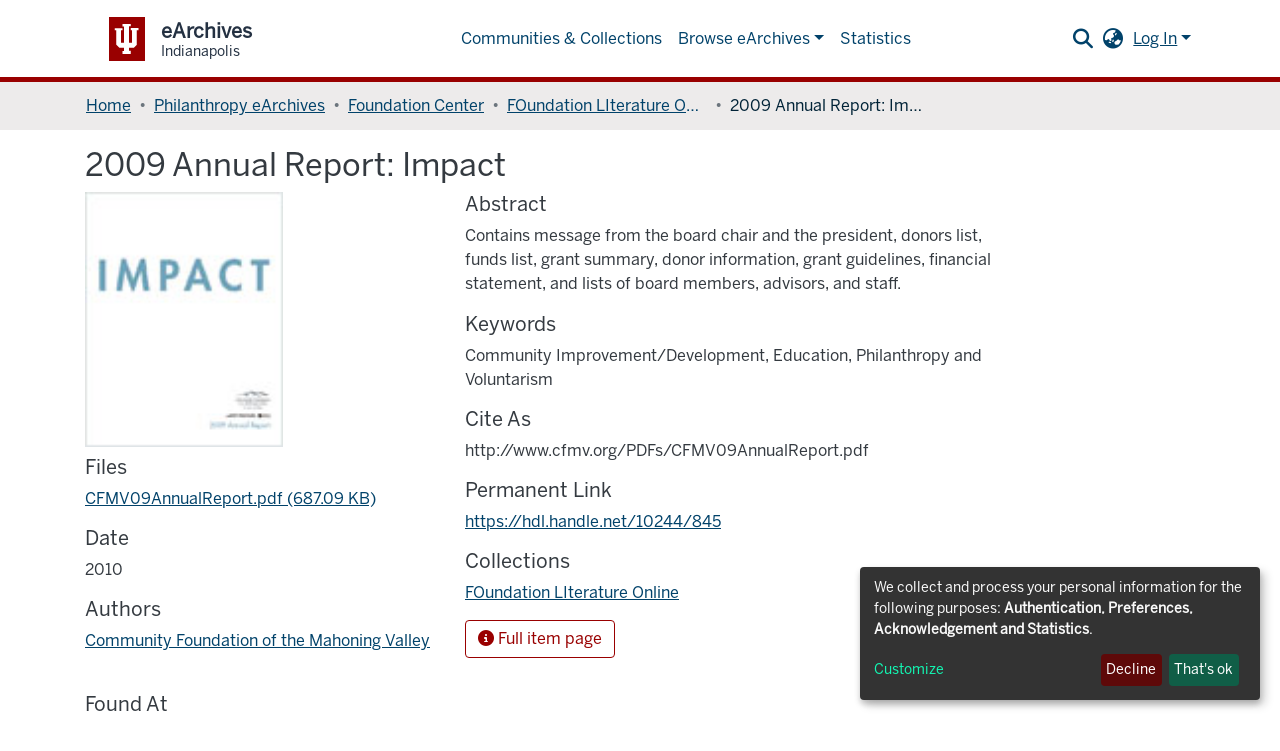

--- FILE ---
content_type: application/javascript; charset=UTF-8
request_url: https://archives.indianapolis.iu.edu/5475.d5a18a163e31a04d.js
body_size: 7855
content:
"use strict";(self.webpackChunkdspace_angular=self.webpackChunkdspace_angular||[]).push([[5475],{27557:(B,x,l)=>{l.d(x,{n:()=>a});var e=l(94650),h=l(51541),g=l.n(h),D=l(63150),F=l(39646),m=l(26492),_=l(36895),C=l(24006),v=l(17825),U=l(52777),P=l(89383);function I(t,n){if(1&t&&(e.\u0275\u0275elementStart(0,"div",9)(1,"div",10)(2,"p",11),e.\u0275\u0275text(3),e.\u0275\u0275pipe(4,"translate"),e.\u0275\u0275elementEnd()()()),2&t){const o=e.\u0275\u0275nextContext();e.\u0275\u0275advance(3),e.\u0275\u0275textInterpolate(e.\u0275\u0275pipeBind1(4,1,o.dropMessageLabel))}}function A(t,n){if(1&t&&(e.\u0275\u0275elementStart(0,"p",4),e.\u0275\u0275text(1),e.\u0275\u0275elementEnd()),2&t){const o=e.\u0275\u0275nextContext();e.\u0275\u0275advance(1),e.\u0275\u0275textInterpolate1(" ",o.fileObject.name," ")}}let a=(()=>{class t{constructor(){this.onFileAdded=new e.EventEmitter,this.uploadFilesOptions=Object.assign(new m.n,{url:"placeholder"})}ngOnInit(){this.uploaderId="ds-drag-and-drop-uploader"+g()(),this.isOverDocumentDropZone=(0,F.of)(!1),this.uploader=new D.bA({url:"placeholder"})}onDrop(o){o.preventDefault()}onDragOver(o){o.preventDefault(),"HTML"!==o.target.tagName&&(this.isOverDocumentDropZone=(0,F.of)(!0))}fileOverDocument(o){o||(this.isOverDocumentDropZone=(0,F.of)(o))}setFile(o){this.fileObject=o.length>0?o[0]:void 0,this.onFileAdded.emit(this.fileObject)}}return t.\u0275fac=function(o){return new(o||t)},t.\u0275cmp=e.\u0275\u0275defineComponent({type:t,selectors:[["ds-file-dropzone-no-uploader"]],hostBindings:function(o,i){1&o&&e.\u0275\u0275listener("drop",function(d){return i.onDrop(d)},!1,e.\u0275\u0275resolveWindow)("dragover",function(d){return i.onDragOver(d)},!1,e.\u0275\u0275resolveWindow)},inputs:{dropMessageLabel:"dropMessageLabel",dropMessageLabelReplacement:"dropMessageLabelReplacement"},outputs:{onFileAdded:"onFileAdded"},decls:17,vars:19,consts:[["ng2FileDrop","",1,"ds-document-drop-zone","position-fixed","h-100","w-100",3,"uploader","onFileDrop","fileOver"],["class","ds-document-drop-zone-inner position-fixed h-100 w-100 p-2",4,"ngIf"],[1,"well","ds-base-drop-zone","mt-1","mb-3","text-muted","p-2"],["class","text-center m-0 p-0 d-flex justify-content-center align-items-center",4,"ngIf"],[1,"text-center","m-0","p-0","d-flex","justify-content-center","align-items-center"],["aria-hidden","true",1,"fas","fa-cloud-upload"],[1,"btn","btn-link","m-0","p-0","ml-1"],["requireFile","","type","file","name","file-upload","id","file-upload",1,"form-control-file","d-none",3,"ngModel","ngModelChange"],["file","ngModel"],[1,"ds-document-drop-zone-inner","position-fixed","h-100","w-100","p-2"],[1,"ds-document-drop-zone-inner-content","position-relative","d-flex","flex-column","justify-content-center","text-center","h-100","w-100"],[1,"text-primary"]],template:function(o,i){1&o&&(e.\u0275\u0275elementStart(0,"div",0),e.\u0275\u0275listener("onFileDrop",function(d){return i.setFile(d)})("fileOver",function(d){return i.fileOverDocument(d)}),e.\u0275\u0275pipe(1,"async"),e.\u0275\u0275elementEnd(),e.\u0275\u0275template(2,I,5,3,"div",1),e.\u0275\u0275pipe(3,"async"),e.\u0275\u0275elementStart(4,"div",2),e.\u0275\u0275template(5,A,2,1,"p",3),e.\u0275\u0275elementStart(6,"p",4)(7,"span"),e.\u0275\u0275element(8,"i",5),e.\u0275\u0275text(9),e.\u0275\u0275pipe(10,"translate"),e.\u0275\u0275pipe(11,"translate"),e.\u0275\u0275elementEnd(),e.\u0275\u0275elementStart(12,"label",6)(13,"input",7,8),e.\u0275\u0275listener("ngModelChange",function(d){return i.setFile(d)}),e.\u0275\u0275elementEnd(),e.\u0275\u0275text(15),e.\u0275\u0275pipe(16,"translate"),e.\u0275\u0275elementEnd()()()),2&o&&(e.\u0275\u0275classProp("ds-document-drop-zone-active",e.\u0275\u0275pipeBind1(1,9,i.isOverDocumentDropZone)),e.\u0275\u0275property("uploader",i.uploader),e.\u0275\u0275advance(2),e.\u0275\u0275property("ngIf",e.\u0275\u0275pipeBind1(3,11,i.isOverDocumentDropZone)),e.\u0275\u0275advance(3),e.\u0275\u0275property("ngIf",null!=i.fileObject),e.\u0275\u0275advance(4),e.\u0275\u0275textInterpolate2(" ",e.\u0275\u0275pipeBind1(10,13,null==i.fileObject?i.dropMessageLabel:i.dropMessageLabelReplacement)," ",e.\u0275\u0275pipeBind1(11,15,"uploader.or"),""),e.\u0275\u0275advance(4),e.\u0275\u0275property("ngModel",i.fileObject),e.\u0275\u0275advance(2),e.\u0275\u0275textInterpolate1(" ",e.\u0275\u0275pipeBind1(16,17,"uploader.browse")," "))},dependencies:[_.O5,C.Fj,C.JJ,C.On,v.k,U.C,D.GN,_.Ov,P.X$],styles:[".ds-base-drop-zone[_ngcontent-%COMP%]{border:2px dashed var(--bs-gray-600)}.ds-document-drop-zone[_ngcontent-%COMP%]{top:0;left:0;z-index:-1}.ds-document-drop-zone-active[_ngcontent-%COMP%]{z-index:var(--ds-drop-zone-area-z-index)!important}.ds-document-drop-zone-inner[_ngcontent-%COMP%]{background-color:#ffffffb3;z-index:var(--ds-drop-zone-area-inner-z-index);top:0;left:0}.ds-document-drop-zone-inner-content[_ngcontent-%COMP%]{border:4px dashed var(--bs-primary);z-index:var(--ds-drop-zone-area-inner-z-index)}.ds-document-drop-zone-inner-content[_ngcontent-%COMP%]   p[_ngcontent-%COMP%]{font-size:calc(var(--bs-font-size-lg) * 2.5)}"]}),t})()},45475:(B,x,l)=>{l.d(x,{c:()=>C});var e=l(36895),h=l(44186),g=l(63150),D=l(26125),F=l(27557),m=l(94650);const _=[D.B,F.n];let C=(()=>{class v{}return v.\u0275fac=function(P){return new(P||v)},v.\u0275mod=m.\u0275\u0275defineNgModule({type:v}),v.\u0275inj=m.\u0275\u0275defineInjector({providers:[..._],imports:[e.ez,h.m,g.Ob,g.Ob]}),v})()},26492:(B,x,l)=>{l.d(x,{n:()=>h});var e=l(63881);class h{constructor(){this.disableMultipart=!1,this.itemAlias=null,this.autoUpload=!0,this.method=e.a.POST}}},26125:(B,x,l)=>{l.d(x,{B:()=>b});var e=l(94650),h=l(39646),g=l(63150),D=l(51541),F=l.n(D),m=l(24702),_=l(22334),C=l(57388),v=l(37641),U=l(68400),P=l(80529),I=l(36895),A=l(17825),a=l(89383);function t(p,E){if(1&p){const r=e.\u0275\u0275getCurrentView();e.\u0275\u0275elementStart(0,"div",7),e.\u0275\u0275listener("fileOver",function(f){e.\u0275\u0275restoreView(r);const c=e.\u0275\u0275nextContext();return e.\u0275\u0275resetView(c.fileOverDocument(f))}),e.\u0275\u0275pipe(1,"async"),e.\u0275\u0275elementEnd()}if(2&p){const r=e.\u0275\u0275nextContext();e.\u0275\u0275classProp("ds-document-drop-zone-active",e.\u0275\u0275pipeBind1(1,3,r.isOverDocumentDropZone)),e.\u0275\u0275property("uploader",r.uploader)}}function n(p,E){if(1&p&&(e.\u0275\u0275elementStart(0,"div",8)(1,"div",9)(2,"p",10),e.\u0275\u0275text(3),e.\u0275\u0275pipe(4,"translate"),e.\u0275\u0275elementEnd()()()),2&p){const r=e.\u0275\u0275nextContext();e.\u0275\u0275advance(3),e.\u0275\u0275textInterpolate(e.\u0275\u0275pipeBind1(4,1,r.dropOverDocumentMsg))}}function o(p,E){if(1&p){const r=e.\u0275\u0275getCurrentView();e.\u0275\u0275elementStart(0,"div",11)(1,"span"),e.\u0275\u0275element(2,"i",12),e.\u0275\u0275text(3),e.\u0275\u0275pipe(4,"translate"),e.\u0275\u0275pipe(5,"translate"),e.\u0275\u0275elementStart(6,"label",13),e.\u0275\u0275listener("keyup.enter",function(f){e.\u0275\u0275restoreView(r);const c=e.\u0275\u0275reference(12);return f.stopImmediatePropagation(),e.\u0275\u0275resetView(c.click())}),e.\u0275\u0275elementStart(7,"span",14),e.\u0275\u0275pipe(8,"translate"),e.\u0275\u0275text(9),e.\u0275\u0275pipe(10,"translate"),e.\u0275\u0275elementEnd()(),e.\u0275\u0275element(11,"input",15,16),e.\u0275\u0275elementEnd()()}if(2&p){const r=e.\u0275\u0275nextContext();e.\u0275\u0275advance(3),e.\u0275\u0275textInterpolate2(" ",e.\u0275\u0275pipeBind1(4,7,r.dropMsg),"",e.\u0275\u0275pipeBind1(5,9,"uploader.or")," "),e.\u0275\u0275advance(3),e.\u0275\u0275propertyInterpolate1("for","inputFileUploader-",r.uploaderId,""),e.\u0275\u0275advance(1),e.\u0275\u0275attribute("aria-label",e.\u0275\u0275pipeBind1(8,11,"uploader.browse")),e.\u0275\u0275advance(2),e.\u0275\u0275textInterpolate(e.\u0275\u0275pipeBind1(10,13,"uploader.browse")),e.\u0275\u0275advance(2),e.\u0275\u0275propertyInterpolate1("id","inputFileUploader-",r.uploaderId,""),e.\u0275\u0275property("uploader",r.uploader)}}function i(p,E){if(1&p&&(e.\u0275\u0275elementStart(0,"span"),e.\u0275\u0275text(1),e.\u0275\u0275pipe(2,"translate"),e.\u0275\u0275elementEnd()),2&p){const r=e.\u0275\u0275nextContext(2);e.\u0275\u0275advance(1),e.\u0275\u0275textInterpolate2("",e.\u0275\u0275pipeBind1(2,2,"uploader.queue-length"),": ",null==r.uploader||null==r.uploader.queue?null:r.uploader.queue.length," | ")}}function s(p,E){if(1&p&&(e.\u0275\u0275elementStart(0,"span",26),e.\u0275\u0275text(1),e.\u0275\u0275elementEnd()),2&p){const r=e.\u0275\u0275nextContext(2);e.\u0275\u0275advance(1),e.\u0275\u0275textInterpolate1("",r.uploader.progress,"%")}}function d(p,E){1&p&&(e.\u0275\u0275elementStart(0,"span",26),e.\u0275\u0275text(1),e.\u0275\u0275pipe(2,"translate"),e.\u0275\u0275elementEnd()),2&p&&(e.\u0275\u0275advance(1),e.\u0275\u0275textInterpolate(e.\u0275\u0275pipeBind1(2,1,"uploader.processing")))}const O=function(p){return{width:p}},M=function(p){return{"progress-bar":!0,"bg-success progress-bar-striped progress-bar-animated":p}};function z(p,E){if(1&p){const r=e.\u0275\u0275getCurrentView();e.\u0275\u0275elementStart(0,"div")(1,"div",17)(2,"div",18)(3,"span",19),e.\u0275\u0275template(4,i,3,4,"span",6),e.\u0275\u0275text(5),e.\u0275\u0275elementEnd(),e.\u0275\u0275elementStart(6,"div",20)(7,"button",21),e.\u0275\u0275listener("click",function(){e.\u0275\u0275restoreView(r);const f=e.\u0275\u0275nextContext();return e.\u0275\u0275resetView(f.uploader.clearQueue())}),e.\u0275\u0275pipe(8,"translate"),e.\u0275\u0275element(9,"i",22),e.\u0275\u0275elementEnd()(),e.\u0275\u0275template(10,s,2,1,"span",23),e.\u0275\u0275template(11,d,3,3,"span",23),e.\u0275\u0275elementEnd(),e.\u0275\u0275elementStart(12,"div",24),e.\u0275\u0275element(13,"div",25),e.\u0275\u0275elementEnd()()()}if(2&p){const r=e.\u0275\u0275nextContext();e.\u0275\u0275advance(4),e.\u0275\u0275property("ngIf",!r.uploader.options.disableMultipart),e.\u0275\u0275advance(1),e.\u0275\u0275textInterpolate1("",null==r.uploader||null==r.uploader.queue[0]?null:r.uploader.queue[0].file.name," "),e.\u0275\u0275advance(2),e.\u0275\u0275propertyInterpolate("title",e.\u0275\u0275pipeBind1(8,8,"uploader.delete.btn-title")),e.\u0275\u0275property("disabled",!r.uploader.queue.length),e.\u0275\u0275advance(3),e.\u0275\u0275property("ngIf",r.uploader.progress<100&&!(0===r.uploader.progress&&!r.uploader.options.autoUpload)),e.\u0275\u0275advance(1),e.\u0275\u0275property("ngIf",100===r.uploader.progress),e.\u0275\u0275advance(2),e.\u0275\u0275property("ngStyle",e.\u0275\u0275pureFunction1(10,O,r.uploader.progress+"%"))("ngClass",e.\u0275\u0275pureFunction1(12,M,100===r.uploader.progress))}}const y=function(p){return{"ds-base-drop-zone-file-over":p}};let b=(()=>{class p{constructor(r,u,f,c,T){this.cdr=r,this.scrollToService=u,this.dragService=f,this.tokenExtractor=c,this.cookieService=T,this.onCompleteItem=new e.EventEmitter,this.onUploadError=new e.EventEmitter,this.onFileSelected=new e.EventEmitter,this.isOverBaseDropZone=(0,h.of)(!1),this.isOverDocumentDropZone=(0,h.of)(!1)}onDragOver(r){this.enableDragOverDocument&&this.dragService.isAllowedDragOverPage()&&(r.preventDefault(),"HTML"!==r.target.tagName&&(this.isOverDocumentDropZone=(0,h.of)(!0)))}ngOnInit(){this.uploaderId="ds-drag-and-drop-uploader"+F()(),this.checkConfig(this.uploadFilesOptions),this.uploader=new g.bA({url:this.uploadFilesOptions.url,authToken:this.uploadFilesOptions.authToken,disableMultipart:this.uploadFilesOptions.disableMultipart,itemAlias:this.uploadFilesOptions.itemAlias,removeAfterUpload:!0,autoUpload:this.uploadFilesOptions.autoUpload,method:this.uploadFilesOptions.method,queueLimit:this.uploadFilesOptions.maxFileNumber}),(0,m.o8)(this.enableDragOverDocument)&&(this.enableDragOverDocument=!1),(0,m.o8)(this.dropMsg)&&(this.dropMsg="uploader.drag-message"),(0,m.o8)(this.dropOverDocumentMsg)&&(this.dropOverDocumentMsg="uploader.drag-message")}ngAfterViewInit(){this.uploader.onAfterAddingAll=r=>{this.onFileSelected.emit(r)},(0,m.o8)(this.onBeforeUpload)&&(this.onBeforeUpload=()=>{}),this.uploader.onBeforeUploadItem=r=>{r.url!==this.uploader.options.url&&(r.url=this.uploader.options.url),this.uploader.options.headers=[{name:_.ew,value:this.tokenExtractor.getToken()}],this.onBeforeUpload(),this.isOverDocumentDropZone=(0,h.of)(!1)},(0,m.Uh)(this.uploadProperties)&&(this.uploader.onBuildItemForm=(r,u)=>{u.append("properties",JSON.stringify(this.uploadProperties))}),this.uploader.onCompleteItem=(r,u,f,c)=>{const T=c[_.aj.toLowerCase()];if((0,m.UE)(T)&&(this.saveXsrfToken(T),this.uploader.options.headers=[{name:_.ew,value:this.tokenExtractor.getToken()}]),(0,m.UE)(u)){const S=JSON.parse(u);this.onCompleteItem.emit(S)}},this.uploader.onErrorItem=(r,u,f,c)=>{const T=c[_.aj.toLowerCase()];(0,m.UE)(T)&&(this.saveXsrfToken(T),this.uploader.options.headers=[{name:_.ew,value:this.tokenExtractor.getToken()}]),this.onUploadError.emit({item:r,response:u,status:f,headers:c}),this.uploader.cancelAll()},this.uploader.onProgressAll=()=>this.onProgress(),this.uploader.onProgressItem=()=>this.onProgress()}fileOverBase(r){this.isOverBaseDropZone=(0,h.of)(r)}fileOverDocument(r){r||(this.isOverDocumentDropZone=(0,h.of)(r))}onProgress(){this.cdr.detectChanges()}checkConfig(r){const f=["url","authToken","disableMultipart","itemAlias"].filter(c=>!(c in r&&""!==r[c]));if(0<f.length)throw new Error("UploadFiles: Argument is missing the following required properties: "+f.join(", "))}saveXsrfToken(r){this.cookieService.remove(_.VY),this.cookieService.set(_.VY,r)}}return p.\u0275fac=function(r){return new(r||p)(e.\u0275\u0275directiveInject(e.ChangeDetectorRef),e.\u0275\u0275directiveInject(v.ij),e.\u0275\u0275directiveInject(U.w),e.\u0275\u0275directiveInject(P.YS),e.\u0275\u0275directiveInject(C.N))},p.\u0275cmp=e.\u0275\u0275defineComponent({type:p,selectors:[["ds-uploader"]],hostBindings:function(r,u){1&r&&e.\u0275\u0275listener("dragover",function(c){return u.onDragOver(c)},!1,e.\u0275\u0275resolveWindow)},inputs:{dropMsg:"dropMsg",dropOverDocumentMsg:"dropOverDocumentMsg",enableDragOverDocument:"enableDragOverDocument",onBeforeUpload:"onBeforeUpload",uploadFilesOptions:"uploadFilesOptions",uploadProperties:"uploadProperties"},outputs:{onCompleteItem:"onCompleteItem",onUploadError:"onUploadError",onFileSelected:"onFileSelected"},decls:11,vars:17,consts:[["ng2FileDrop","","class","ds-document-drop-zone position-fixed h-100 w-100",3,"ds-document-drop-zone-active","uploader","fileOver",4,"ngIf"],["class","ds-document-drop-zone-inner position-fixed h-100 w-100 p-2",4,"ngIf"],[1,"row"],[1,"col-md-12"],["ng2FileDrop","",1,"well","ds-base-drop-zone","mt-1","mb-3","text-muted",3,"ngClass","uploader","fileOver"],["class","text-center m-0 p-2 d-flex justify-content-center align-items-center",4,"ngIf"],[4,"ngIf"],["ng2FileDrop","",1,"ds-document-drop-zone","position-fixed","h-100","w-100",3,"uploader","fileOver"],[1,"ds-document-drop-zone-inner","position-fixed","h-100","w-100","p-2"],[1,"ds-document-drop-zone-inner-content","position-relative","d-flex","flex-column","justify-content-center","text-center","h-100","w-100"],[1,"text-primary"],[1,"text-center","m-0","p-2","d-flex","justify-content-center","align-items-center"],["aria-hidden","true",1,"fas","fa-upload"],["tabindex","0",1,"btn","btn-link","m-0","p-0","ml-1",3,"for","keyup.enter"],["role","button"],["type","file","ng2FileSelect","","multiple","","tabindex","0",1,"d-none",3,"id","uploader"],["fileInput",""],[1,"m-1"],[1,"upload-item-top"],[1,"filename"],["role","group",1,"btn-group","btn-group-sm","float-right"],["type","button",1,"btn","btn-danger",3,"title","disabled","click"],["aria-hidden","true",1,"fas","fa-trash"],["class","float-right mr-3",4,"ngIf"],[1,"ds-base-drop-zone-progress","clearfix","mt-2"],["role","progressbar",2,"height","5px","width","0",3,"ngStyle","ngClass"],[1,"float-right","mr-3"]],template:function(r,u){1&r&&(e.\u0275\u0275template(0,t,2,5,"div",0),e.\u0275\u0275pipe(1,"async"),e.\u0275\u0275template(2,n,5,3,"div",1),e.\u0275\u0275pipe(3,"async"),e.\u0275\u0275elementStart(4,"div",2)(5,"div",3)(6,"div",4),e.\u0275\u0275listener("fileOver",function(c){return u.fileOverBase(c)}),e.\u0275\u0275pipe(7,"async"),e.\u0275\u0275template(8,o,13,15,"div",5),e.\u0275\u0275template(9,z,14,14,"div",6),e.\u0275\u0275pipe(10,"async"),e.\u0275\u0275elementEnd()()()),2&r&&(e.\u0275\u0275property("ngIf",e.\u0275\u0275pipeBind1(1,7,u.isOverDocumentDropZone)),e.\u0275\u0275advance(2),e.\u0275\u0275property("ngIf",e.\u0275\u0275pipeBind1(3,9,u.isOverDocumentDropZone)),e.\u0275\u0275advance(2),e.\u0275\u0275attribute("id",u.uploaderId),e.\u0275\u0275advance(2),e.\u0275\u0275property("ngClass",e.\u0275\u0275pureFunction1(15,y,e.\u0275\u0275pipeBind1(7,11,u.isOverBaseDropZone)))("uploader",u.uploader),e.\u0275\u0275advance(2),e.\u0275\u0275property("ngIf",0===(null==u.uploader||null==u.uploader.queue?null:u.uploader.queue.length)),e.\u0275\u0275advance(1),e.\u0275\u0275property("ngIf",e.\u0275\u0275pipeBind1(10,13,u.isOverBaseDropZone)||0!==(null==u.uploader||null==u.uploader.queue?null:u.uploader.queue.length)))},dependencies:[I.mk,I.O5,I.PC,A.k,g.GN,g.C6,I.Ov,a.X$],styles:[".ds-base-drop-zone[_ngcontent-%COMP%]{border:2px dashed var(--bs-gray-600)}.ds-base-drop-zone-file-over[_ngcontent-%COMP%]{border:2px dashed var(--bs-primary)}.ds-base-drop-zone[_ngcontent-%COMP%]   p[_ngcontent-%COMP%]{min-height:var(--ds-drop-zone-area-height)}.ds-document-drop-zone[_ngcontent-%COMP%]{top:0;left:0;z-index:-1}.ds-document-drop-zone-active[_ngcontent-%COMP%]{z-index:var(--ds-drop-zone-area-z-index)!important}.ds-document-drop-zone-inner[_ngcontent-%COMP%]{background-color:#ffffffb3;z-index:var(--ds-drop-zone-area-inner-z-index);top:0;left:0}.ds-document-drop-zone-inner-content[_ngcontent-%COMP%]{border:4px dashed var(--bs-primary);z-index:var(--ds-drop-zone-area-inner-z-index)}.ds-document-drop-zone-inner-content[_ngcontent-%COMP%]   p[_ngcontent-%COMP%]{font-size:calc(var(--bs-font-size-lg) * 2.5)}"]}),p})()},63150:(B,x,l)=>{l.d(x,{C6:()=>P,GN:()=>I,Ob:()=>A,bA:()=>U});var e=l(94650),h=l(36895);class D{constructor(t){this.rawFile=t;let o=function g(a){return!(!a||!(a.nodeName||a.prop&&a.attr&&a.find))}(t)?t.value:t;this["_createFrom"+("string"==typeof o?"FakePath":"Object")](o)}_createFromFakePath(t){this.lastModifiedDate=void 0,this.size=void 0,this.type="like/"+t.slice(t.lastIndexOf(".")+1).toLowerCase(),this.name=t.slice(t.lastIndexOf("/")+t.lastIndexOf("\\")+2)}_createFromObject(t){this.size=t.size,this.type=t.type,this.name=t.name}}class F{constructor(t,n,o){this.url="/",this.headers=[],this.withCredentials=!0,this.formData=[],this.isReady=!1,this.isUploading=!1,this.isUploaded=!1,this.isSuccess=!1,this.isCancel=!1,this.isError=!1,this.progress=0,this.index=void 0,this.uploader=t,this.some=n,this.options=o,this.file=new D(n),this._file=n,t.options&&(this.method=t.options.method||"POST",this.alias=t.options.itemAlias||"file"),this.url=t.options.url}upload(){try{this.uploader.uploadItem(this)}catch{this.uploader._onCompleteItem(this,"",0,{}),this.uploader._onErrorItem(this,"",0,{})}}cancel(){this.uploader.cancelItem(this)}remove(){this.uploader.removeFromQueue(this)}onBeforeUpload(){}onBuildForm(t){return{form:t}}onProgress(t){return{progress:t}}onSuccess(t,n,o){return{response:t,status:n,headers:o}}onError(t,n,o){return{response:t,status:n,headers:o}}onCancel(t,n,o){return{response:t,status:n,headers:o}}onComplete(t,n,o){return{response:t,status:n,headers:o}}_onBeforeUpload(){this.isReady=!0,this.isUploading=!0,this.isUploaded=!1,this.isSuccess=!1,this.isCancel=!1,this.isError=!1,this.progress=0,this.onBeforeUpload()}_onBuildForm(t){this.onBuildForm(t)}_onProgress(t){this.progress=t,this.onProgress(t)}_onSuccess(t,n,o){this.isReady=!1,this.isUploading=!1,this.isUploaded=!0,this.isSuccess=!0,this.isCancel=!1,this.isError=!1,this.progress=100,this.index=void 0,this.onSuccess(t,n,o)}_onError(t,n,o){this.isReady=!1,this.isUploading=!1,this.isUploaded=!0,this.isSuccess=!1,this.isCancel=!1,this.isError=!0,this.progress=0,this.index=void 0,this.onError(t,n,o)}_onCancel(t,n,o){this.isReady=!1,this.isUploading=!1,this.isUploaded=!1,this.isSuccess=!1,this.isCancel=!0,this.isError=!1,this.progress=0,this.index=void 0,this.onCancel(t,n,o)}_onComplete(t,n,o){this.onComplete(t,n,o),this.uploader.options.removeAfterUpload&&this.remove()}_prepareToUploading(){this.index=this.index||++this.uploader._nextIndex,this.isReady=!0}}let m=(()=>{class a{static getMimeClass(n){let o="application";return-1!==this.mime_psd.indexOf(n.type)||n.type.match("image.*")?o="image":n.type.match("video.*")?o="video":n.type.match("audio.*")?o="audio":"application/pdf"===n.type?o="pdf":-1!==this.mime_compress.indexOf(n.type)?o="compress":-1!==this.mime_doc.indexOf(n.type)?o="doc":-1!==this.mime_xsl.indexOf(n.type)?o="xls":-1!==this.mime_ppt.indexOf(n.type)&&(o="ppt"),"application"===o&&(o=this.fileTypeDetection(n.name)),o}static fileTypeDetection(n){let o={jpg:"image",jpeg:"image",tif:"image",psd:"image",bmp:"image",png:"image",nef:"image",tiff:"image",cr2:"image",dwg:"image",cdr:"image",ai:"image",indd:"image",pin:"image",cdp:"image",skp:"image",stp:"image","3dm":"image",mp3:"audio",wav:"audio",wma:"audio",mod:"audio",m4a:"audio",compress:"compress",zip:"compress",rar:"compress","7z":"compress",lz:"compress",z01:"compress",bz2:"compress",gz:"compress",pdf:"pdf",xls:"xls",xlsx:"xls",ods:"xls",mp4:"video",avi:"video",wmv:"video",mpg:"video",mts:"video",flv:"video","3gp":"video",vob:"video",m4v:"video",mpeg:"video",m2ts:"video",mov:"video",doc:"doc",docx:"doc",eps:"doc",txt:"doc",odt:"doc",rtf:"doc",ppt:"ppt",pptx:"ppt",pps:"ppt",ppsx:"ppt",odp:"ppt"},i=n.split(".");if(i.length<2)return"application";let s=i[i.length-1].toLowerCase();return void 0===o[s]?"application":o[s]}}return a.mime_doc=["application/msword","application/msword","application/vnd.openxmlformats-officedocument.wordprocessingml.document","application/vnd.openxmlformats-officedocument.wordprocessingml.template","application/vnd.ms-word.document.macroEnabled.12","application/vnd.ms-word.template.macroEnabled.12"],a.mime_xsl=["application/vnd.ms-excel","application/vnd.ms-excel","application/vnd.ms-excel","application/vnd.openxmlformats-officedocument.spreadsheetml.sheet","application/vnd.openxmlformats-officedocument.spreadsheetml.template","application/vnd.ms-excel.sheet.macroEnabled.12","application/vnd.ms-excel.template.macroEnabled.12","application/vnd.ms-excel.addin.macroEnabled.12","application/vnd.ms-excel.sheet.binary.macroEnabled.12"],a.mime_ppt=["application/vnd.ms-powerpoint","application/vnd.ms-powerpoint","application/vnd.ms-powerpoint","application/vnd.ms-powerpoint","application/vnd.openxmlformats-officedocument.presentationml.presentation","application/vnd.openxmlformats-officedocument.presentationml.template","application/vnd.openxmlformats-officedocument.presentationml.slideshow","application/vnd.ms-powerpoint.addin.macroEnabled.12","application/vnd.ms-powerpoint.presentation.macroEnabled.12","application/vnd.ms-powerpoint.presentation.macroEnabled.12","application/vnd.ms-powerpoint.slideshow.macroEnabled.12"],a.mime_psd=["image/photoshop","image/x-photoshop","image/psd","application/photoshop","application/psd","zz-application/zz-winassoc-psd"],a.mime_compress=["application/x-gtar","application/x-gcompress","application/compress","application/x-tar","application/x-rar-compressed","application/octet-stream","application/x-zip-compressed","application/zip-compressed","application/x-7z-compressed","application/gzip","application/x-bzip2"],a})();class U{constructor(t){this.isUploading=!1,this.queue=[],this.progress=0,this._nextIndex=0,this.options={autoUpload:!1,isHTML5:!0,filters:[],removeAfterUpload:!1,disableMultipart:!1,formatDataFunction:n=>n._file,formatDataFunctionIsAsync:!1},this.setOptions(t),this.response=new e.EventEmitter}setOptions(t){this.options=Object.assign(this.options,t),this.authToken=this.options.authToken,this.authTokenHeader=this.options.authTokenHeader||"Authorization",this.autoUpload=this.options.autoUpload,this.options.filters.unshift({name:"queueLimit",fn:this._queueLimitFilter}),this.options.maxFileSize&&this.options.filters.unshift({name:"fileSize",fn:this._fileSizeFilter}),this.options.allowedFileType&&this.options.filters.unshift({name:"fileType",fn:this._fileTypeFilter}),this.options.allowedMimeType&&this.options.filters.unshift({name:"mimeType",fn:this._mimeTypeFilter});for(let n=0;n<this.queue.length;n++)this.queue[n].url=this.options.url}addToQueue(t,n,o){let i=[];for(let M of t)i.push(M);let s=this._getFilters(o),d=this.queue.length,O=[];i.map(M=>{n||(n=this.options);let z=new D(M);if(this._isValidFile(z,s,n)){let y=new F(this,M,n);O.push(y),this.queue.push(y),this._onAfterAddingFile(y)}else this._onWhenAddingFileFailed(z,s[this._failFilterIndex],n)}),this.queue.length!==d&&(this._onAfterAddingAll(O),this.progress=this._getTotalProgress()),this._render(),this.options.autoUpload&&this.uploadAll()}removeFromQueue(t){let n=this.getIndexOfItem(t),o=this.queue[n];o.isUploading&&o.cancel(),this.queue.splice(n,1),this.progress=this._getTotalProgress()}clearQueue(){for(;this.queue.length;)this.queue[0].remove();this.progress=0}uploadItem(t){let n=this.getIndexOfItem(t),o=this.queue[n],i=this.options.isHTML5?"_xhrTransport":"_iframeTransport";o._prepareToUploading(),!this.isUploading&&(this.isUploading=!0,this[i](o))}cancelItem(t){let n=this.getIndexOfItem(t),o=this.queue[n];o&&o.isUploading&&(this.options.isHTML5?o._xhr:o._form).abort()}uploadAll(){let t=this.getNotUploadedItems().filter(n=>!n.isUploading);t.length&&(t.map(n=>n._prepareToUploading()),t[0].upload())}cancelAll(){this.getNotUploadedItems().map(n=>n.cancel())}isFile(t){return function _(a){return File&&a instanceof File}(t)}isFileLikeObject(t){return t instanceof D}getIndexOfItem(t){return"number"==typeof t?t:this.queue.indexOf(t)}getNotUploadedItems(){return this.queue.filter(t=>!t.isUploaded)}getReadyItems(){return this.queue.filter(t=>t.isReady&&!t.isUploading).sort((t,n)=>t.index-n.index)}destroy(){}onAfterAddingAll(t){return{fileItems:t}}onBuildItemForm(t,n){return{fileItem:t,form:n}}onAfterAddingFile(t){return{fileItem:t}}onWhenAddingFileFailed(t,n,o){return{item:t,filter:n,options:o}}onBeforeUploadItem(t){return{fileItem:t}}onProgressItem(t,n){return{fileItem:t,progress:n}}onProgressAll(t){return{progress:t}}onSuccessItem(t,n,o,i){return{item:t,response:n,status:o,headers:i}}onErrorItem(t,n,o,i){return{item:t,response:n,status:o,headers:i}}onCancelItem(t,n,o,i){return{item:t,response:n,status:o,headers:i}}onCompleteItem(t,n,o,i){return{item:t,response:n,status:o,headers:i}}onCompleteAll(){}_mimeTypeFilter(t){return!(this.options.allowedMimeType&&-1===this.options.allowedMimeType.indexOf(t.type))}_fileSizeFilter(t){return!(this.options.maxFileSize&&t.size>this.options.maxFileSize)}_fileTypeFilter(t){return!(this.options.allowedFileType&&-1===this.options.allowedFileType.indexOf(m.getMimeClass(t)))}_onErrorItem(t,n,o,i){t._onError(n,o,i),this.onErrorItem(t,n,o,i)}_onCompleteItem(t,n,o,i){t._onComplete(n,o,i),this.onCompleteItem(t,n,o,i);let s=this.getReadyItems()[0];this.isUploading=!1,s?s.upload():(this.onCompleteAll(),this.progress=this._getTotalProgress(),this._render())}_headersGetter(t){return n=>n?t[n.toLowerCase()]||void 0:t}_xhrTransport(t){let i,n=this,o=t._xhr=new XMLHttpRequest;if(this._onBeforeUploadItem(t),"number"!=typeof t._file.size)throw new TypeError("The file specified is no longer valid");if(this.options.disableMultipart)i=this.options.formatDataFunction(t);else{i=new FormData,this._onBuildItemForm(t,i);const s=()=>i.append(t.alias,t._file,t.file.name);this.options.parametersBeforeFiles||s(),void 0!==this.options.additionalParameter&&Object.keys(this.options.additionalParameter).forEach(d=>{let O=this.options.additionalParameter[d];"string"==typeof O&&O.indexOf("{{file_name}}")>=0&&(O=O.replace("{{file_name}}",t.file.name)),i.append(d,O)}),this.options.parametersBeforeFiles&&s()}if(o.upload.onprogress=s=>{let d=Math.round(s.lengthComputable?100*s.loaded/s.total:0);this._onProgressItem(t,d)},o.onload=()=>{let s=this._parseHeaders(o.getAllResponseHeaders()),d=this._transformResponse(o.response,s);this["_on"+(this._isSuccessCode(o.status)?"Success":"Error")+"Item"](t,d,o.status,s),this._onCompleteItem(t,d,o.status,s)},o.onerror=()=>{let s=this._parseHeaders(o.getAllResponseHeaders()),d=this._transformResponse(o.response,s);this._onErrorItem(t,d,o.status,s),this._onCompleteItem(t,d,o.status,s)},o.onabort=()=>{let s=this._parseHeaders(o.getAllResponseHeaders()),d=this._transformResponse(o.response,s);this._onCancelItem(t,d,o.status,s),this._onCompleteItem(t,d,o.status,s)},o.open(t.method,t.url,!0),o.withCredentials=t.withCredentials,this.options.headers)for(let s of this.options.headers)o.setRequestHeader(s.name,s.value);if(t.headers.length)for(let s of t.headers)o.setRequestHeader(s.name,s.value);this.authToken&&o.setRequestHeader(this.authTokenHeader,this.authToken),o.onreadystatechange=function(){o.readyState==XMLHttpRequest.DONE&&n.response.emit(o.responseText)},this.options.formatDataFunctionIsAsync?i.then(s=>o.send(JSON.stringify(s))):o.send(i),this._render()}_getTotalProgress(t=0){if(this.options.removeAfterUpload)return t;let n=this.getNotUploadedItems().length,i=100/this.queue.length;return Math.round((n?this.queue.length-n:this.queue.length)*i+t*i/100)}_getFilters(t){if(!t)return this.options.filters;if(Array.isArray(t))return t;if("string"==typeof t){let n=t.match(/[^\s,]+/g);return this.options.filters.filter(o=>-1!==n.indexOf(o.name))}return this.options.filters}_render(){}_queueLimitFilter(){return void 0===this.options.queueLimit||this.queue.length<this.options.queueLimit}_isValidFile(t,n,o){return this._failFilterIndex=-1,!n.length||n.every(i=>(this._failFilterIndex++,i.fn.call(this,t,o)))}_isSuccessCode(t){return t>=200&&t<300||304===t}_transformResponse(t,n){return t}_parseHeaders(t){let o,i,s,n={};return t&&t.split("\n").map(d=>{s=d.indexOf(":"),o=d.slice(0,s).trim().toLowerCase(),i=d.slice(s+1).trim(),o&&(n[o]=n[o]?n[o]+", "+i:i)}),n}_onWhenAddingFileFailed(t,n,o){this.onWhenAddingFileFailed(t,n,o)}_onAfterAddingFile(t){this.onAfterAddingFile(t)}_onAfterAddingAll(t){this.onAfterAddingAll(t)}_onBeforeUploadItem(t){t._onBeforeUpload(),this.onBeforeUploadItem(t)}_onBuildItemForm(t,n){t._onBuildForm(n),this.onBuildItemForm(t,n)}_onProgressItem(t,n){let o=this._getTotalProgress(n);this.progress=o,t._onProgress(n),this.onProgressItem(t,n),this.onProgressAll(o),this._render()}_onSuccessItem(t,n,o,i){t._onSuccess(n,o,i),this.onSuccessItem(t,n,o,i)}_onCancelItem(t,n,o,i){t._onCancel(n,o,i),this.onCancelItem(t,n,o,i)}}let P=(()=>{class a{constructor(n){this.onFileSelected=new e.EventEmitter,this.element=n}getOptions(){return this.uploader.options}getFilters(){return{}}isEmptyAfterSelection(){return!!this.element.nativeElement.attributes.multiple}onChange(){let n=this.element.nativeElement.files,o=this.getOptions(),i=this.getFilters();this.uploader.addToQueue(n,o,i),this.onFileSelected.emit(n),this.isEmptyAfterSelection()&&(this.element.nativeElement.value="")}}return a.\u0275fac=function(n){return new(n||a)(e.\u0275\u0275directiveInject(e.ElementRef))},a.\u0275dir=e.\u0275\u0275defineDirective({type:a,selectors:[["","ng2FileSelect",""]],hostBindings:function(n,o){1&n&&e.\u0275\u0275listener("change",function(){return o.onChange()})},inputs:{uploader:"uploader"},outputs:{onFileSelected:"onFileSelected"}}),a})(),I=(()=>{class a{constructor(n){this.fileOver=new e.EventEmitter,this.onFileDrop=new e.EventEmitter,this.element=n}getOptions(){return this.uploader.options}getFilters(){return{}}onDrop(n){let o=this._getTransfer(n);if(!o)return;let i=this.getOptions(),s=this.getFilters();this._preventAndStop(n),this.uploader.addToQueue(o.files,i,s),this.fileOver.emit(!1),this.onFileDrop.emit(o.files)}onDragOver(n){let o=this._getTransfer(n);this._haveFiles(o.types)&&(o.dropEffect="copy",this._preventAndStop(n),this.fileOver.emit(!0))}onDragLeave(n){this.element&&n.currentTarget===this.element[0]||(this._preventAndStop(n),this.fileOver.emit(!1))}_getTransfer(n){return n.dataTransfer?n.dataTransfer:n.originalEvent.dataTransfer}_preventAndStop(n){n.preventDefault(),n.stopPropagation()}_haveFiles(n){return!!n&&(n.indexOf?-1!==n.indexOf("Files"):!!n.contains&&n.contains("Files"))}}return a.\u0275fac=function(n){return new(n||a)(e.\u0275\u0275directiveInject(e.ElementRef))},a.\u0275dir=e.\u0275\u0275defineDirective({type:a,selectors:[["","ng2FileDrop",""]],hostBindings:function(n,o){1&n&&e.\u0275\u0275listener("drop",function(s){return o.onDrop(s)})("dragover",function(s){return o.onDragOver(s)})("dragleave",function(s){return o.onDragLeave(s)})},inputs:{uploader:"uploader"},outputs:{fileOver:"fileOver",onFileDrop:"onFileDrop"}}),a})(),A=(()=>{class a{}return a.\u0275fac=function(n){return new(n||a)},a.\u0275mod=e.\u0275\u0275defineNgModule({type:a}),a.\u0275inj=e.\u0275\u0275defineInjector({imports:[h.ez]}),a})()}}]);

--- FILE ---
content_type: application/javascript; charset=UTF-8
request_url: https://archives.indianapolis.iu.edu/4826.02fb6c1f7c89537d.js
body_size: 34144
content:
(self.webpackChunkdspace_angular=self.webpackChunkdspace_angular||[]).push([[4826],{63353:(g,b,t)=>{"use strict";function u(d){return Array.prototype.slice.call(arguments,1).forEach(function(C){C&&Object.keys(C).forEach(function(D){d[D]=C[D]})}),d}function s(d){return Object.prototype.toString.call(d)}function r(d){return"[object Function]"===s(d)}function o(d){return d.replace(/[.?*+^$[\]\\(){}|-]/g,"\\$&")}var l={fuzzyLink:!0,fuzzyEmail:!0,fuzzyIP:!1},c={"http:":{validate:function(d,p,C){var D=d.slice(p);return C.re.http||(C.re.http=new RegExp("^\\/\\/"+C.re.src_auth+C.re.src_host_port_strict+C.re.src_path,"i")),C.re.http.test(D)?D.match(C.re.http)[0].length:0}},"https:":"http:","ftp:":"http:","//":{validate:function(d,p,C){var D=d.slice(p);return C.re.no_http||(C.re.no_http=new RegExp("^"+C.re.src_auth+"(?:localhost|(?:(?:"+C.re.src_domain+")\\.)+"+C.re.src_domain_root+")"+C.re.src_port+C.re.src_host_terminator+C.re.src_path,"i")),C.re.no_http.test(D)?p>=3&&":"===d[p-3]||p>=3&&"/"===d[p-3]?0:D.match(C.re.no_http)[0].length:0}},"mailto:":{validate:function(d,p,C){var D=d.slice(p);return C.re.mailto||(C.re.mailto=new RegExp("^"+C.re.src_email_name+"@"+C.re.src_host_strict,"i")),C.re.mailto.test(D)?D.match(C.re.mailto)[0].length:0}}},h="a[cdefgilmnoqrstuwxz]|b[abdefghijmnorstvwyz]|c[acdfghiklmnoruvwxyz]|d[ejkmoz]|e[cegrstu]|f[ijkmor]|g[abdefghilmnpqrstuwy]|h[kmnrtu]|i[delmnoqrst]|j[emop]|k[eghimnprwyz]|l[abcikrstuvy]|m[acdeghklmnopqrstuvwxyz]|n[acefgilopruz]|om|p[aefghklmnrstwy]|qa|r[eosuw]|s[abcdeghijklmnortuvxyz]|t[cdfghjklmnortvwz]|u[agksyz]|v[aceginu]|w[fs]|y[et]|z[amw]",a="biz|com|edu|gov|net|org|pro|web|xxx|aero|asia|coop|info|museum|name|shop|\u0440\u0444".split("|");function A(d){var p=d.re=t(59234)(d.__opts__),C=d.__tlds__.slice();function D(T){return T.replace("%TLDS%",p.src_tlds)}d.onCompile(),d.__tlds_replaced__||C.push(h),C.push(p.src_xn),p.src_tlds=C.join("|"),p.email_fuzzy=RegExp(D(p.tpl_email_fuzzy),"i"),p.link_fuzzy=RegExp(D(p.tpl_link_fuzzy),"i"),p.link_no_ip_fuzzy=RegExp(D(p.tpl_link_no_ip_fuzzy),"i"),p.host_fuzzy_test=RegExp(D(p.tpl_host_fuzzy_test),"i");var S=[];function w(T,R){throw new Error('(LinkifyIt) Invalid schema "'+T+'": '+R)}d.__compiled__={},Object.keys(d.__schemas__).forEach(function(T){var R=d.__schemas__[T];if(null!==R){var I={validate:null,link:null};if(d.__compiled__[T]=I,function e(d){return"[object Object]"===s(d)}(R))return function i(d){return"[object RegExp]"===s(d)}(R.validate)?I.validate=function m(d){return function(p,C){var D=p.slice(C);return d.test(D)?D.match(d)[0].length:0}}(R.validate):r(R.validate)?I.validate=R.validate:w(T,R),void(r(R.normalize)?I.normalize=R.normalize:R.normalize?w(T,R):I.normalize=function(d,p){p.normalize(d)});if(function n(d){return"[object String]"===s(d)}(R))return void S.push(T);w(T,R)}}),S.forEach(function(T){d.__compiled__[d.__schemas__[T]]&&(d.__compiled__[T].validate=d.__compiled__[d.__schemas__[T]].validate,d.__compiled__[T].normalize=d.__compiled__[d.__schemas__[T]].normalize)}),d.__compiled__[""]={validate:null,normalize:function(d,p){p.normalize(d)}};var q=Object.keys(d.__compiled__).filter(function(T){return T.length>0&&d.__compiled__[T]}).map(o).join("|");d.re.schema_test=RegExp("(^|(?!_)(?:[><\uff5c]|"+p.src_ZPCc+"))("+q+")","i"),d.re.schema_search=RegExp("(^|(?!_)(?:[><\uff5c]|"+p.src_ZPCc+"))("+q+")","ig"),d.re.schema_at_start=RegExp("^"+d.re.schema_search.source,"i"),d.re.pretest=RegExp("("+d.re.schema_test.source+")|("+d.re.host_fuzzy_test.source+")|@","i"),function k(d){d.__index__=-1,d.__text_cache__=""}(d)}function y(d,p){var C=d.__index__,D=d.__last_index__,S=d.__text_cache__.slice(C,D);this.schema=d.__schema__.toLowerCase(),this.index=C+p,this.lastIndex=D+p,this.raw=S,this.text=S,this.url=S}function x(d,p){var C=new y(d,p);return d.__compiled__[C.schema].normalize(C,d),C}function v(d,p){if(!(this instanceof v))return new v(d,p);p||function f(d){return Object.keys(d||{}).reduce(function(p,C){return p||l.hasOwnProperty(C)},!1)}(d)&&(p=d,d={}),this.__opts__=u({},l,p),this.__index__=-1,this.__last_index__=-1,this.__schema__="",this.__text_cache__="",this.__schemas__=u({},c,d),this.__compiled__={},this.__tlds__=a,this.__tlds_replaced__=!1,this.re={},A(this)}v.prototype.add=function(p,C){return this.__schemas__[p]=C,A(this),this},v.prototype.set=function(p){return this.__opts__=u(this.__opts__,p),this},v.prototype.test=function(p){if(this.__text_cache__=p,this.__index__=-1,!p.length)return!1;var C,D,S,w,q,T,R,I;if(this.re.schema_test.test(p))for((R=this.re.schema_search).lastIndex=0;null!==(C=R.exec(p));)if(w=this.testSchemaAt(p,C[2],R.lastIndex)){this.__schema__=C[2],this.__index__=C.index+C[1].length,this.__last_index__=C.index+C[0].length+w;break}return this.__opts__.fuzzyLink&&this.__compiled__["http:"]&&(I=p.search(this.re.host_fuzzy_test))>=0&&(this.__index__<0||I<this.__index__)&&null!==(D=p.match(this.__opts__.fuzzyIP?this.re.link_fuzzy:this.re.link_no_ip_fuzzy))&&(q=D.index+D[1].length,(this.__index__<0||q<this.__index__)&&(this.__schema__="",this.__index__=q,this.__last_index__=D.index+D[0].length)),this.__opts__.fuzzyEmail&&this.__compiled__["mailto:"]&&p.indexOf("@")>=0&&null!==(S=p.match(this.re.email_fuzzy))&&(q=S.index+S[1].length,T=S.index+S[0].length,(this.__index__<0||q<this.__index__||q===this.__index__&&T>this.__last_index__)&&(this.__schema__="mailto:",this.__index__=q,this.__last_index__=T)),this.__index__>=0},v.prototype.pretest=function(p){return this.re.pretest.test(p)},v.prototype.testSchemaAt=function(p,C,D){return this.__compiled__[C.toLowerCase()]?this.__compiled__[C.toLowerCase()].validate(p,D,this):0},v.prototype.match=function(p){var C=0,D=[];this.__index__>=0&&this.__text_cache__===p&&(D.push(x(this,C)),C=this.__last_index__);for(var S=C?p.slice(C):p;this.test(S);)D.push(x(this,C)),S=S.slice(this.__last_index__),C+=this.__last_index__;return D.length?D:null},v.prototype.matchAtStart=function(p){if(this.__text_cache__=p,this.__index__=-1,!p.length)return null;var C=this.re.schema_at_start.exec(p);if(!C)return null;var D=this.testSchemaAt(p,C[2],C[0].length);return D?(this.__schema__=C[2],this.__index__=C.index+C[1].length,this.__last_index__=C.index+C[0].length+D,x(this,0)):null},v.prototype.tlds=function(p,C){return p=Array.isArray(p)?p:[p],C?(this.__tlds__=this.__tlds__.concat(p).sort().filter(function(D,S,w){return D!==w[S-1]}).reverse(),A(this),this):(this.__tlds__=p.slice(),this.__tlds_replaced__=!0,A(this),this)},v.prototype.normalize=function(p){p.schema||(p.url="http://"+p.url),"mailto:"===p.schema&&!/^mailto:/i.test(p.url)&&(p.url="mailto:"+p.url)},v.prototype.onCompile=function(){},g.exports=v},59234:(g,b,t)=>{"use strict";g.exports=function(u){var s={};u=u||{},s.src_Any=t(62541).source,s.src_Cc=t(49699).source,s.src_Z=t(55450).source,s.src_P=t(96020).source,s.src_ZPCc=[s.src_Z,s.src_P,s.src_Cc].join("|"),s.src_ZCc=[s.src_Z,s.src_Cc].join("|");return s.src_pseudo_letter="(?:(?![><\uff5c]|"+s.src_ZPCc+")"+s.src_Any+")",s.src_ip4="(?:(25[0-5]|2[0-4][0-9]|[01]?[0-9][0-9]?)\\.){3}(25[0-5]|2[0-4][0-9]|[01]?[0-9][0-9]?)",s.src_auth="(?:(?:(?!"+s.src_ZCc+"|[@/\\[\\]()]).)+@)?",s.src_port="(?::(?:6(?:[0-4]\\d{3}|5(?:[0-4]\\d{2}|5(?:[0-2]\\d|3[0-5])))|[1-5]?\\d{1,4}))?",s.src_host_terminator="(?=$|[><\uff5c]|"+s.src_ZPCc+")(?!"+(u["---"]?"-(?!--)|":"-|")+"_|:\\d|\\.-|\\.(?!$|"+s.src_ZPCc+"))",s.src_path="(?:[/?#](?:(?!"+s.src_ZCc+"|[><\uff5c]|[()[\\]{}.,\"'?!\\-;]).|\\[(?:(?!"+s.src_ZCc+"|\\]).)*\\]|\\((?:(?!"+s.src_ZCc+"|[)]).)*\\)|\\{(?:(?!"+s.src_ZCc+'|[}]).)*\\}|\\"(?:(?!'+s.src_ZCc+'|["]).)+\\"|\\\'(?:(?!'+s.src_ZCc+"|[']).)+\\'|\\'(?="+s.src_pseudo_letter+"|[-])|\\.{2,}[a-zA-Z0-9%/&]|\\.(?!"+s.src_ZCc+"|[.]|$)|"+(u["---"]?"\\-(?!--(?:[^-]|$))(?:-*)|":"\\-+|")+",(?!"+s.src_ZCc+"|$)|;(?!"+s.src_ZCc+"|$)|\\!+(?!"+s.src_ZCc+"|[!]|$)|\\?(?!"+s.src_ZCc+"|[?]|$))+|\\/)?",s.src_email_name='[\\-;:&=\\+\\$,\\.a-zA-Z0-9_][\\-;:&=\\+\\$,\\"\\.a-zA-Z0-9_]*',s.src_xn="xn--[a-z0-9\\-]{1,59}",s.src_domain_root="(?:"+s.src_xn+"|"+s.src_pseudo_letter+"{1,63})",s.src_domain="(?:"+s.src_xn+"|(?:"+s.src_pseudo_letter+")|(?:"+s.src_pseudo_letter+"(?:-|"+s.src_pseudo_letter+"){0,61}"+s.src_pseudo_letter+"))",s.src_host="(?:(?:(?:(?:"+s.src_domain+")\\.)*"+s.src_domain+"))",s.tpl_host_fuzzy="(?:"+s.src_ip4+"|(?:(?:(?:"+s.src_domain+")\\.)+(?:%TLDS%)))",s.tpl_host_no_ip_fuzzy="(?:(?:(?:"+s.src_domain+")\\.)+(?:%TLDS%))",s.src_host_strict=s.src_host+s.src_host_terminator,s.tpl_host_fuzzy_strict=s.tpl_host_fuzzy+s.src_host_terminator,s.src_host_port_strict=s.src_host+s.src_port+s.src_host_terminator,s.tpl_host_port_fuzzy_strict=s.tpl_host_fuzzy+s.src_port+s.src_host_terminator,s.tpl_host_port_no_ip_fuzzy_strict=s.tpl_host_no_ip_fuzzy+s.src_port+s.src_host_terminator,s.tpl_host_fuzzy_test="localhost|www\\.|\\.\\d{1,3}\\.|(?:\\.(?:%TLDS%)(?:"+s.src_ZPCc+"|>|$))",s.tpl_email_fuzzy='(^|[><\uff5c]|"|\\(|'+s.src_ZCc+")("+s.src_email_name+"@"+s.tpl_host_fuzzy_strict+")",s.tpl_link_fuzzy="(^|(?![.:/\\-_@])(?:[$+<=>^`|\uff5c]|"+s.src_ZPCc+"))((?![$+<=>^`|\uff5c])"+s.tpl_host_port_fuzzy_strict+s.src_path+")",s.tpl_link_no_ip_fuzzy="(^|(?![.:/\\-_@])(?:[$+<=>^`|\uff5c]|"+s.src_ZPCc+"))((?![$+<=>^`|\uff5c])"+s.tpl_host_port_no_ip_fuzzy_strict+s.src_path+")",s}},34826:(g,b,t)=>{"use strict";g.exports=t(26776)},6798:(g,b,t)=>{"use strict";g.exports=t(95485)},22484:g=>{"use strict";g.exports=["address","article","aside","base","basefont","blockquote","body","caption","center","col","colgroup","dd","details","dialog","dir","div","dl","dt","fieldset","figcaption","figure","footer","form","frame","frameset","h1","h2","h3","h4","h5","h6","head","header","hr","html","iframe","legend","li","link","main","menu","menuitem","nav","noframes","ol","optgroup","option","p","param","section","source","summary","table","tbody","td","tfoot","th","thead","title","tr","track","ul"]},23266:g=>{"use strict";var i="<[A-Za-z][A-Za-z0-9\\-]*(?:\\s+[a-zA-Z_:][a-zA-Z0-9:._-]*(?:\\s*=\\s*(?:[^\"'=<>`\\x00-\\x20]+|'[^']*'|\"[^\"]*\"))?)*\\s*\\/?>",r="<\\/[A-Za-z][A-Za-z0-9\\-]*\\s*>",h=new RegExp("^(?:"+i+"|"+r+"|\x3c!----\x3e|\x3c!--(?:-?[^>-])(?:-?[^-])*--\x3e|<[?][\\s\\S]*?[?]>|<![A-Z]+\\s+[^>]*>|<!\\[CDATA\\[[\\s\\S]*?\\]\\]>)"),a=new RegExp("^(?:"+i+"|"+r+")");g.exports.n=h,g.exports.q=a},73332:(g,b,t)=>{"use strict";var n=Object.prototype.hasOwnProperty;function e(F,E){return n.call(F,E)}function o(F){return!(F>=55296&&F<=57343||F>=64976&&F<=65007||65535==(65535&F)||65534==(65535&F)||F>=0&&F<=8||11===F||F>=14&&F<=31||F>=127&&F<=159||F>1114111)}function l(F){return F>65535?(F-=65536,String.fromCharCode(55296+(F>>10),56320+(1023&F))):String.fromCharCode(F)}var f=/\\([!"#$%&'()*+,\-.\/:;<=>?@[\\\]^_`{|}~])/g,h=new RegExp(f.source+"|"+/&([a-z#][a-z0-9]{1,31});/gi.source,"gi"),a=/^#((?:x[a-f0-9]{1,8}|[0-9]{1,8}))/i,k=t(6798),y=/[&<>"]/,x=/[&<>"]/g,v={"&":"&amp;","<":"&lt;",">":"&gt;",'"':"&quot;"};function d(F){return v[F]}var C=/[.?*+^$[\]\\(){}|-]/g,q=t(96020);b.lib={},b.lib.mdurl=t(21184),b.lib.ucmicro=t(49315),b.assign=function i(F){return Array.prototype.slice.call(arguments,1).forEach(function(z){if(z){if("object"!=typeof z)throw new TypeError(z+"must be object");Object.keys(z).forEach(function(L){F[L]=z[L]})}}),F},b.isString=function s(F){return"[object String]"===function u(F){return Object.prototype.toString.call(F)}(F)},b.has=e,b.unescapeMd=function _(F){return F.indexOf("\\")<0?F:F.replace(f,"$1")},b.unescapeAll=function A(F){return F.indexOf("\\")<0&&F.indexOf("&")<0?F:F.replace(h,function(E,z,L){return z||function m(F,E){var z=0;return e(k,E)?k[E]:35===E.charCodeAt(0)&&a.test(E)&&o(z="x"===E[1].toLowerCase()?parseInt(E.slice(2),16):parseInt(E.slice(1),10))?l(z):F}(E,L)})},b.isValidEntityCode=o,b.fromCodePoint=l,b.escapeHtml=function p(F){return y.test(F)?F.replace(x,d):F},b.arrayReplaceAt=function r(F,E,z){return[].concat(F.slice(0,E),z,F.slice(E+1))},b.isSpace=function S(F){switch(F){case 9:case 32:return!0}return!1},b.isWhiteSpace=function w(F){if(F>=8192&&F<=8202)return!0;switch(F){case 9:case 10:case 11:case 12:case 13:case 32:case 160:case 5760:case 8239:case 8287:case 12288:return!0}return!1},b.isMdAsciiPunct=function R(F){switch(F){case 33:case 34:case 35:case 36:case 37:case 38:case 39:case 40:case 41:case 42:case 43:case 44:case 45:case 46:case 47:case 58:case 59:case 60:case 61:case 62:case 63:case 64:case 91:case 92:case 93:case 94:case 95:case 96:case 123:case 124:case 125:case 126:return!0;default:return!1}},b.isPunctChar=function T(F){return q.test(F)},b.escapeRE=function D(F){return F.replace(C,"\\$&")},b.normalizeReference=function I(F){return F=F.trim().replace(/\s+/g," "),"\u1e7e"==="\u1e9e".toLowerCase()&&(F=F.replace(/\u1e9e/g,"\xdf")),F.toLowerCase().toUpperCase()}},28198:(g,b,t)=>{"use strict";b.parseLinkLabel=t(39605),b.parseLinkDestination=t(44072),b.parseLinkTitle=t(54658)},44072:(g,b,t)=>{"use strict";var u=t(73332).unescapeAll;g.exports=function(n,e,i){var r,o,f=e,c={ok:!1,pos:0,lines:0,str:""};if(60===n.charCodeAt(e)){for(e++;e<i;){if(10===(r=n.charCodeAt(e))||60===r)return c;if(62===r)return c.pos=e+1,c.str=u(n.slice(f+1,e)),c.ok=!0,c;92===r&&e+1<i?e+=2:e++}return c}for(o=0;e<i&&!(32===(r=n.charCodeAt(e))||r<32||127===r);)if(92===r&&e+1<i){if(32===n.charCodeAt(e+1))break;e+=2}else{if(40===r&&++o>32)return c;if(41===r){if(0===o)break;o--}e++}return f===e||0!==o||(c.str=u(n.slice(f,e)),c.lines=0,c.pos=e,c.ok=!0),c}},39605:g=>{"use strict";g.exports=function(t,u,s){var n,e,i,r,o=-1,l=t.posMax,f=t.pos;for(t.pos=u+1,n=1;t.pos<l;){if(93===(i=t.src.charCodeAt(t.pos))&&0==--n){e=!0;break}if(r=t.pos,t.md.inline.skipToken(t),91===i)if(r===t.pos-1)n++;else if(s)return t.pos=f,-1}return e&&(o=t.pos),t.pos=f,o}},54658:(g,b,t)=>{"use strict";var u=t(73332).unescapeAll;g.exports=function(n,e,i){var r,o,l=0,f=e,c={ok:!1,pos:0,lines:0,str:""};if(e>=i||34!==(o=n.charCodeAt(e))&&39!==o&&40!==o)return c;for(e++,40===o&&(o=41);e<i;){if((r=n.charCodeAt(e))===o)return c.pos=e+1,c.lines=l,c.str=u(n.slice(f+1,e)),c.ok=!0,c;if(40===r&&41===o)return c;10===r?l++:92===r&&e+1<i&&(e++,10===n.charCodeAt(e)&&l++),e++}return c}},26776:(g,b,t)=>{"use strict";var u=t(73332),s=t(28198),n=t(17172),e=t(80535),i=t(54223),r=t(12900),o=t(63353),l=t(21184),f=t(94879),c={default:t(74210),zero:t(57020),commonmark:t(8687)},h=/^(vbscript|javascript|file|data):/,a=/^data:image\/(gif|png|jpeg|webp);/;function k(x){var v=x.trim().toLowerCase();return!h.test(v)||!!a.test(v)}var m=["http:","https:","mailto:"];function _(x){var v=l.parse(x,!0);if(v.hostname&&(!v.protocol||m.indexOf(v.protocol)>=0))try{v.hostname=f.toASCII(v.hostname)}catch{}return l.encode(l.format(v))}function A(x){var v=l.parse(x,!0);if(v.hostname&&(!v.protocol||m.indexOf(v.protocol)>=0))try{v.hostname=f.toUnicode(v.hostname)}catch{}return l.decode(l.format(v),l.decode.defaultChars+"%")}function y(x,v){if(!(this instanceof y))return new y(x,v);v||u.isString(x)||(v=x||{},x="default"),this.inline=new r,this.block=new i,this.core=new e,this.renderer=new n,this.linkify=new o,this.validateLink=k,this.normalizeLink=_,this.normalizeLinkText=A,this.utils=u,this.helpers=u.assign({},s),this.options={},this.configure(x),v&&this.set(v)}y.prototype.set=function(x){return u.assign(this.options,x),this},y.prototype.configure=function(x){var d,v=this;if(u.isString(x)&&!(x=c[d=x]))throw new Error('Wrong `markdown-it` preset "'+d+'", check name');if(!x)throw new Error("Wrong `markdown-it` preset, can't be empty");return x.options&&v.set(x.options),x.components&&Object.keys(x.components).forEach(function(p){x.components[p].rules&&v[p].ruler.enableOnly(x.components[p].rules),x.components[p].rules2&&v[p].ruler2.enableOnly(x.components[p].rules2)}),this},y.prototype.enable=function(x,v){var d=[];Array.isArray(x)||(x=[x]),["core","block","inline"].forEach(function(C){d=d.concat(this[C].ruler.enable(x,!0))},this),d=d.concat(this.inline.ruler2.enable(x,!0));var p=x.filter(function(C){return d.indexOf(C)<0});if(p.length&&!v)throw new Error("MarkdownIt. Failed to enable unknown rule(s): "+p);return this},y.prototype.disable=function(x,v){var d=[];Array.isArray(x)||(x=[x]),["core","block","inline"].forEach(function(C){d=d.concat(this[C].ruler.disable(x,!0))},this),d=d.concat(this.inline.ruler2.disable(x,!0));var p=x.filter(function(C){return d.indexOf(C)<0});if(p.length&&!v)throw new Error("MarkdownIt. Failed to disable unknown rule(s): "+p);return this},y.prototype.use=function(x){var v=[this].concat(Array.prototype.slice.call(arguments,1));return x.apply(x,v),this},y.prototype.parse=function(x,v){if("string"!=typeof x)throw new Error("Input data should be a String");var d=new this.core.State(x,this,v);return this.core.process(d),d.tokens},y.prototype.render=function(x,v){return this.renderer.render(this.parse(x,v=v||{}),this.options,v)},y.prototype.parseInline=function(x,v){var d=new this.core.State(x,this,v);return d.inlineMode=!0,this.core.process(d),d.tokens},y.prototype.renderInline=function(x,v){return this.renderer.render(this.parseInline(x,v=v||{}),this.options,v)},g.exports=y},54223:(g,b,t)=>{"use strict";var u=t(31368),s=[["table",t(32281),["paragraph","reference"]],["code",t(96372)],["fence",t(27931),["paragraph","reference","blockquote","list"]],["blockquote",t(50072),["paragraph","reference","blockquote","list"]],["hr",t(98570),["paragraph","reference","blockquote","list"]],["list",t(87827),["paragraph","reference","blockquote"]],["reference",t(35886)],["html_block",t(55134),["paragraph","reference","blockquote"]],["heading",t(73462),["paragraph","reference","blockquote"]],["lheading",t(25920)],["paragraph",t(20851)]];function n(){this.ruler=new u;for(var e=0;e<s.length;e++)this.ruler.push(s[e][0],s[e][1],{alt:(s[e][2]||[]).slice()})}n.prototype.tokenize=function(e,i,r){for(var l,f=this.ruler.getRules(""),c=f.length,h=i,a=!1,k=e.md.options.maxNesting;h<r&&(e.line=h=e.skipEmptyLines(h),!(h>=r||e.sCount[h]<e.blkIndent));){if(e.level>=k){e.line=r;break}for(l=0;l<c&&!f[l](e,h,r,!1);l++);e.tight=!a,e.isEmpty(e.line-1)&&(a=!0),(h=e.line)<r&&e.isEmpty(h)&&(a=!0,h++,e.line=h)}},n.prototype.parse=function(e,i,r,o){var l;e&&(l=new this.State(e,i,r,o),this.tokenize(l,l.line,l.lineMax))},n.prototype.State=t(91845),g.exports=n},80535:(g,b,t)=>{"use strict";var u=t(31368),s=[["normalize",t(27398)],["block",t(58905)],["inline",t(33591)],["linkify",t(71520)],["replacements",t(91982)],["smartquotes",t(98157)],["text_join",t(2245)]];function n(){this.ruler=new u;for(var e=0;e<s.length;e++)this.ruler.push(s[e][0],s[e][1])}n.prototype.process=function(e){var i,r,o;for(i=0,r=(o=this.ruler.getRules("")).length;i<r;i++)o[i](e)},n.prototype.State=t(41076),g.exports=n},12900:(g,b,t)=>{"use strict";var u=t(31368),s=[["text",t(91767)],["linkify",t(36234)],["newline",t(21893)],["escape",t(68763)],["backticks",t(20415)],["strikethrough",t(28165).w],["emphasis",t(10425).w],["link",t(57219)],["image",t(27936)],["autolink",t(6973)],["html_inline",t(13722)],["entity",t(33559)]],n=[["balance_pairs",t(9269)],["strikethrough",t(28165).g],["emphasis",t(10425).g],["fragments_join",t(35767)]];function e(){var i;for(this.ruler=new u,i=0;i<s.length;i++)this.ruler.push(s[i][0],s[i][1]);for(this.ruler2=new u,i=0;i<n.length;i++)this.ruler2.push(n[i][0],n[i][1])}e.prototype.skipToken=function(i){var r,o,l=i.pos,f=this.ruler.getRules(""),c=f.length,h=i.md.options.maxNesting,a=i.cache;if(typeof a[l]<"u")i.pos=a[l];else{if(i.level<h)for(o=0;o<c&&(i.level++,r=f[o](i,!0),i.level--,!r);o++);else i.pos=i.posMax;r||i.pos++,a[l]=i.pos}},e.prototype.tokenize=function(i){for(var r,o,l=this.ruler.getRules(""),f=l.length,c=i.posMax,h=i.md.options.maxNesting;i.pos<c;){if(i.level<h)for(o=0;o<f&&!(r=l[o](i,!1));o++);if(r){if(i.pos>=c)break}else i.pending+=i.src[i.pos++]}i.pending&&i.pushPending()},e.prototype.parse=function(i,r,o,l){var f,c,h,a=new this.State(i,r,o,l);for(this.tokenize(a),h=(c=this.ruler2.getRules("")).length,f=0;f<h;f++)c[f](a)},e.prototype.State=t(60630),g.exports=e},8687:g=>{"use strict";g.exports={options:{html:!0,xhtmlOut:!0,breaks:!1,langPrefix:"language-",linkify:!1,typographer:!1,quotes:"\u201c\u201d\u2018\u2019",highlight:null,maxNesting:20},components:{core:{rules:["normalize","block","inline","text_join"]},block:{rules:["blockquote","code","fence","heading","hr","html_block","lheading","list","reference","paragraph"]},inline:{rules:["autolink","backticks","emphasis","entity","escape","html_inline","image","link","newline","text"],rules2:["balance_pairs","emphasis","fragments_join"]}}}},74210:g=>{"use strict";g.exports={options:{html:!1,xhtmlOut:!1,breaks:!1,langPrefix:"language-",linkify:!1,typographer:!1,quotes:"\u201c\u201d\u2018\u2019",highlight:null,maxNesting:100},components:{core:{},block:{},inline:{}}}},57020:g=>{"use strict";g.exports={options:{html:!1,xhtmlOut:!1,breaks:!1,langPrefix:"language-",linkify:!1,typographer:!1,quotes:"\u201c\u201d\u2018\u2019",highlight:null,maxNesting:20},components:{core:{rules:["normalize","block","inline","text_join"]},block:{rules:["paragraph"]},inline:{rules:["text"],rules2:["balance_pairs","fragments_join"]}}}},17172:(g,b,t)=>{"use strict";var u=t(73332).assign,s=t(73332).unescapeAll,n=t(73332).escapeHtml,e={};function i(){this.rules=u({},e)}e.code_inline=function(r,o,l,f,c){return"<code"+c.renderAttrs(r[o])+">"+n(r[o].content)+"</code>"},e.code_block=function(r,o,l,f,c){return"<pre"+c.renderAttrs(r[o])+"><code>"+n(r[o].content)+"</code></pre>\n"},e.fence=function(r,o,l,f,c){var _,A,y,x,h=r[o],a=h.info?s(h.info).trim():"",k="",m="";return a&&(k=(y=a.split(/(\s+)/g))[0],m=y.slice(2).join("")),0===(_=l.highlight&&l.highlight(h.content,k,m)||n(h.content)).indexOf("<pre")?_+"\n":a?(A=h.attrIndex("class"),x=h.attrs?h.attrs.slice():[],A<0?x.push(["class",l.langPrefix+k]):(x[A]=x[A].slice(),x[A][1]+=" "+l.langPrefix+k),"<pre><code"+c.renderAttrs({attrs:x})+">"+_+"</code></pre>\n"):"<pre><code"+c.renderAttrs(h)+">"+_+"</code></pre>\n"},e.image=function(r,o,l,f,c){var h=r[o];return h.attrs[h.attrIndex("alt")][1]=c.renderInlineAsText(h.children,l,f),c.renderToken(r,o,l)},e.hardbreak=function(r,o,l){return l.xhtmlOut?"<br />\n":"<br>\n"},e.softbreak=function(r,o,l){return l.breaks?l.xhtmlOut?"<br />\n":"<br>\n":"\n"},e.text=function(r,o){return n(r[o].content)},e.html_block=function(r,o){return r[o].content},e.html_inline=function(r,o){return r[o].content},i.prototype.renderAttrs=function(o){var l,f,c;if(!o.attrs)return"";for(c="",l=0,f=o.attrs.length;l<f;l++)c+=" "+n(o.attrs[l][0])+'="'+n(o.attrs[l][1])+'"';return c},i.prototype.renderToken=function(o,l,f){var c,h="",a=!1,k=o[l];return k.hidden?"":(k.block&&-1!==k.nesting&&l&&o[l-1].hidden&&(h+="\n"),h+=(-1===k.nesting?"</":"<")+k.tag,h+=this.renderAttrs(k),0===k.nesting&&f.xhtmlOut&&(h+=" /"),k.block&&(a=!0,1===k.nesting&&l+1<o.length&&("inline"===(c=o[l+1]).type||c.hidden||-1===c.nesting&&c.tag===k.tag)&&(a=!1)),h+=a?">\n":">")},i.prototype.renderInline=function(r,o,l){for(var f,c="",h=this.rules,a=0,k=r.length;a<k;a++)c+=typeof h[f=r[a].type]<"u"?h[f](r,a,o,l,this):this.renderToken(r,a,o);return c},i.prototype.renderInlineAsText=function(r,o,l){for(var f="",c=0,h=r.length;c<h;c++)"text"===r[c].type?f+=r[c].content:"image"===r[c].type?f+=this.renderInlineAsText(r[c].children,o,l):"softbreak"===r[c].type&&(f+="\n");return f},i.prototype.render=function(r,o,l){var f,c,h,a="",k=this.rules;for(f=0,c=r.length;f<c;f++)a+="inline"===(h=r[f].type)?this.renderInline(r[f].children,o,l):typeof k[h]<"u"?k[r[f].type](r,f,o,l,this):this.renderToken(r,f,o,l);return a},g.exports=i},31368:g=>{"use strict";function b(){this.__rules__=[],this.__cache__=null}b.prototype.__find__=function(t){for(var u=0;u<this.__rules__.length;u++)if(this.__rules__[u].name===t)return u;return-1},b.prototype.__compile__=function(){var t=this,u=[""];t.__rules__.forEach(function(s){s.enabled&&s.alt.forEach(function(n){u.indexOf(n)<0&&u.push(n)})}),t.__cache__={},u.forEach(function(s){t.__cache__[s]=[],t.__rules__.forEach(function(n){n.enabled&&(s&&n.alt.indexOf(s)<0||t.__cache__[s].push(n.fn))})})},b.prototype.at=function(t,u,s){var n=this.__find__(t),e=s||{};if(-1===n)throw new Error("Parser rule not found: "+t);this.__rules__[n].fn=u,this.__rules__[n].alt=e.alt||[],this.__cache__=null},b.prototype.before=function(t,u,s,n){var e=this.__find__(t),i=n||{};if(-1===e)throw new Error("Parser rule not found: "+t);this.__rules__.splice(e,0,{name:u,enabled:!0,fn:s,alt:i.alt||[]}),this.__cache__=null},b.prototype.after=function(t,u,s,n){var e=this.__find__(t),i=n||{};if(-1===e)throw new Error("Parser rule not found: "+t);this.__rules__.splice(e+1,0,{name:u,enabled:!0,fn:s,alt:i.alt||[]}),this.__cache__=null},b.prototype.push=function(t,u,s){this.__rules__.push({name:t,enabled:!0,fn:u,alt:(s||{}).alt||[]}),this.__cache__=null},b.prototype.enable=function(t,u){Array.isArray(t)||(t=[t]);var s=[];return t.forEach(function(n){var e=this.__find__(n);if(e<0){if(u)return;throw new Error("Rules manager: invalid rule name "+n)}this.__rules__[e].enabled=!0,s.push(n)},this),this.__cache__=null,s},b.prototype.enableOnly=function(t,u){Array.isArray(t)||(t=[t]),this.__rules__.forEach(function(s){s.enabled=!1}),this.enable(t,u)},b.prototype.disable=function(t,u){Array.isArray(t)||(t=[t]);var s=[];return t.forEach(function(n){var e=this.__find__(n);if(e<0){if(u)return;throw new Error("Rules manager: invalid rule name "+n)}this.__rules__[e].enabled=!1,s.push(n)},this),this.__cache__=null,s},b.prototype.getRules=function(t){return null===this.__cache__&&this.__compile__(),this.__cache__[t]||[]},g.exports=b},50072:(g,b,t)=>{"use strict";var u=t(73332).isSpace;g.exports=function(n,e,i,r){var o,l,f,c,h,a,k,m,_,A,y,x,v,d,p,C,D,S,w,q,T=n.lineMax,R=n.bMarks[e]+n.tShift[e],I=n.eMarks[e];if(n.sCount[e]-n.blkIndent>=4||62!==n.src.charCodeAt(R++))return!1;if(r)return!0;for(c=_=n.sCount[e]+1,32===n.src.charCodeAt(R)?(R++,c++,_++,o=!1,C=!0):9===n.src.charCodeAt(R)?(C=!0,(n.bsCount[e]+_)%4==3?(R++,c++,_++,o=!1):o=!0):C=!1,A=[n.bMarks[e]],n.bMarks[e]=R;R<I&&(l=n.src.charCodeAt(R),u(l));)9===l?_+=4-(_+n.bsCount[e]+(o?1:0))%4:_++,R++;for(y=[n.bsCount[e]],n.bsCount[e]=n.sCount[e]+1+(C?1:0),a=R>=I,d=[n.sCount[e]],n.sCount[e]=_-c,p=[n.tShift[e]],n.tShift[e]=R-n.bMarks[e],S=n.md.block.ruler.getRules("blockquote"),v=n.parentType,n.parentType="blockquote",m=e+1;m<i&&(q=n.sCount[m]<n.blkIndent,!((R=n.bMarks[m]+n.tShift[m])>=(I=n.eMarks[m])));m++)if(62!==n.src.charCodeAt(R++)||q){if(a)break;for(D=!1,f=0,h=S.length;f<h;f++)if(S[f](n,m,i,!0)){D=!0;break}if(D){n.lineMax=m,0!==n.blkIndent&&(A.push(n.bMarks[m]),y.push(n.bsCount[m]),p.push(n.tShift[m]),d.push(n.sCount[m]),n.sCount[m]-=n.blkIndent);break}A.push(n.bMarks[m]),y.push(n.bsCount[m]),p.push(n.tShift[m]),d.push(n.sCount[m]),n.sCount[m]=-1}else{for(c=_=n.sCount[m]+1,32===n.src.charCodeAt(R)?(R++,c++,_++,o=!1,C=!0):9===n.src.charCodeAt(R)?(C=!0,(n.bsCount[m]+_)%4==3?(R++,c++,_++,o=!1):o=!0):C=!1,A.push(n.bMarks[m]),n.bMarks[m]=R;R<I&&(l=n.src.charCodeAt(R),u(l));)9===l?_+=4-(_+n.bsCount[m]+(o?1:0))%4:_++,R++;a=R>=I,y.push(n.bsCount[m]),n.bsCount[m]=n.sCount[m]+1+(C?1:0),d.push(n.sCount[m]),n.sCount[m]=_-c,p.push(n.tShift[m]),n.tShift[m]=R-n.bMarks[m]}for(x=n.blkIndent,n.blkIndent=0,(w=n.push("blockquote_open","blockquote",1)).markup=">",w.map=k=[e,0],n.md.block.tokenize(n,e,m),(w=n.push("blockquote_close","blockquote",-1)).markup=">",n.lineMax=T,n.parentType=v,k[1]=n.line,f=0;f<p.length;f++)n.bMarks[f+e]=A[f],n.tShift[f+e]=p[f],n.sCount[f+e]=d[f],n.bsCount[f+e]=y[f];return n.blkIndent=x,!0}},96372:g=>{"use strict";g.exports=function(t,u,s){var n,e,i;if(t.sCount[u]-t.blkIndent<4)return!1;for(e=n=u+1;n<s;)if(t.isEmpty(n))n++;else{if(!(t.sCount[n]-t.blkIndent>=4))break;e=++n}return t.line=e,(i=t.push("code_block","code",0)).content=t.getLines(u,e,4+t.blkIndent,!1)+"\n",i.map=[u,t.line],!0}},27931:g=>{"use strict";g.exports=function(t,u,s,n){var e,i,r,o,l,f,c,h=!1,a=t.bMarks[u]+t.tShift[u],k=t.eMarks[u];if(t.sCount[u]-t.blkIndent>=4||a+3>k||126!==(e=t.src.charCodeAt(a))&&96!==e||(l=a,(i=(a=t.skipChars(a,e))-l)<3)||(c=t.src.slice(l,a),r=t.src.slice(a,k),96===e&&r.indexOf(String.fromCharCode(e))>=0))return!1;if(n)return!0;for(o=u;!(++o>=s||(a=l=t.bMarks[o]+t.tShift[o],k=t.eMarks[o],a<k&&t.sCount[o]<t.blkIndent));)if(!(t.src.charCodeAt(a)!==e||t.sCount[o]-t.blkIndent>=4||(a=t.skipChars(a,e),a-l<i||(a=t.skipSpaces(a),a<k)))){h=!0;break}return i=t.sCount[u],t.line=o+(h?1:0),(f=t.push("fence","code",0)).info=r,f.content=t.getLines(u+1,o,i,!0),f.markup=c,f.map=[u,t.line],!0}},73462:(g,b,t)=>{"use strict";var u=t(73332).isSpace;g.exports=function(n,e,i,r){var o,l,f,c,h=n.bMarks[e]+n.tShift[e],a=n.eMarks[e];if(n.sCount[e]-n.blkIndent>=4||35!==(o=n.src.charCodeAt(h))||h>=a)return!1;for(l=1,o=n.src.charCodeAt(++h);35===o&&h<a&&l<=6;)l++,o=n.src.charCodeAt(++h);return!(l>6||h<a&&!u(o)||(r||(a=n.skipSpacesBack(a,h),(f=n.skipCharsBack(a,35,h))>h&&u(n.src.charCodeAt(f-1))&&(a=f),n.line=e+1,(c=n.push("heading_open","h"+String(l),1)).markup="########".slice(0,l),c.map=[e,n.line],(c=n.push("inline","",0)).content=n.src.slice(h,a).trim(),c.map=[e,n.line],c.children=[],(c=n.push("heading_close","h"+String(l),-1)).markup="########".slice(0,l)),0))}},98570:(g,b,t)=>{"use strict";var u=t(73332).isSpace;g.exports=function(n,e,i,r){var o,l,f,c,h=n.bMarks[e]+n.tShift[e],a=n.eMarks[e];if(n.sCount[e]-n.blkIndent>=4||42!==(o=n.src.charCodeAt(h++))&&45!==o&&95!==o)return!1;for(l=1;h<a;){if((f=n.src.charCodeAt(h++))!==o&&!u(f))return!1;f===o&&l++}return!(l<3||(r||(n.line=e+1,(c=n.push("hr","hr",0)).map=[e,n.line],c.markup=Array(l+1).join(String.fromCharCode(o))),0))}},55134:(g,b,t)=>{"use strict";var u=t(22484),s=t(23266).q,n=[[/^<(script|pre|style|textarea)(?=(\s|>|$))/i,/<\/(script|pre|style|textarea)>/i,!0],[/^<!--/,/-->/,!0],[/^<\?/,/\?>/,!0],[/^<![A-Z]/,/>/,!0],[/^<!\[CDATA\[/,/\]\]>/,!0],[new RegExp("^</?("+u.join("|")+")(?=(\\s|/?>|$))","i"),/^$/,!0],[new RegExp(s.source+"\\s*$"),/^$/,!1]];g.exports=function(i,r,o,l){var f,c,h,a,k=i.bMarks[r]+i.tShift[r],m=i.eMarks[r];if(i.sCount[r]-i.blkIndent>=4||!i.md.options.html||60!==i.src.charCodeAt(k))return!1;for(a=i.src.slice(k,m),f=0;f<n.length&&!n[f][0].test(a);f++);if(f===n.length)return!1;if(l)return n[f][2];if(c=r+1,!n[f][1].test(a))for(;c<o&&!(i.sCount[c]<i.blkIndent);c++)if(a=i.src.slice(k=i.bMarks[c]+i.tShift[c],m=i.eMarks[c]),n[f][1].test(a)){0!==a.length&&c++;break}return i.line=c,(h=i.push("html_block","",0)).map=[r,c],h.content=i.getLines(r,c,i.blkIndent,!0),!0}},25920:g=>{"use strict";g.exports=function(t,u,s){var n,e,i,r,o,l,f,c,h,k,a=u+1,m=t.md.block.ruler.getRules("paragraph");if(t.sCount[u]-t.blkIndent>=4)return!1;for(k=t.parentType,t.parentType="paragraph";a<s&&!t.isEmpty(a);a++)if(!(t.sCount[a]-t.blkIndent>3)){if(t.sCount[a]>=t.blkIndent&&(l=t.bMarks[a]+t.tShift[a])<(f=t.eMarks[a])&&(45===(h=t.src.charCodeAt(l))||61===h)&&(l=t.skipChars(l,h),(l=t.skipSpaces(l))>=f)){c=61===h?1:2;break}if(!(t.sCount[a]<0)){for(e=!1,i=0,r=m.length;i<r;i++)if(m[i](t,a,s,!0)){e=!0;break}if(e)break}}return!!c&&(n=t.getLines(u,a,t.blkIndent,!1).trim(),t.line=a+1,(o=t.push("heading_open","h"+String(c),1)).markup=String.fromCharCode(h),o.map=[u,t.line],(o=t.push("inline","",0)).content=n,o.map=[u,t.line-1],o.children=[],(o=t.push("heading_close","h"+String(c),-1)).markup=String.fromCharCode(h),t.parentType=k,!0)}},87827:(g,b,t)=>{"use strict";var u=t(73332).isSpace;function s(i,r){var o,l,f,c;return l=i.bMarks[r]+i.tShift[r],f=i.eMarks[r],42!==(o=i.src.charCodeAt(l++))&&45!==o&&43!==o||l<f&&(c=i.src.charCodeAt(l),!u(c))?-1:l}function n(i,r){var o,l=i.bMarks[r]+i.tShift[r],f=l,c=i.eMarks[r];if(f+1>=c||(o=i.src.charCodeAt(f++))<48||o>57)return-1;for(;;){if(f>=c)return-1;if(!((o=i.src.charCodeAt(f++))>=48&&o<=57)){if(41===o||46===o)break;return-1}if(f-l>=10)return-1}return f<c&&(o=i.src.charCodeAt(f),!u(o))?-1:f}g.exports=function(r,o,l,f){var c,h,a,k,m,_,A,y,x,v,d,p,C,D,S,w,q,T,R,I,F,E,z,L,M,P,O,B,N=!1,U=!0;if(r.sCount[o]-r.blkIndent>=4||r.listIndent>=0&&r.sCount[o]-r.listIndent>=4&&r.sCount[o]<r.blkIndent)return!1;if(f&&"paragraph"===r.parentType&&r.sCount[o]>=r.blkIndent&&(N=!0),(z=n(r,o))>=0){if(A=!0,M=r.bMarks[o]+r.tShift[o],C=Number(r.src.slice(M,z-1)),N&&1!==C)return!1}else{if(!((z=s(r,o))>=0))return!1;A=!1}if(N&&r.skipSpaces(z)>=r.eMarks[o])return!1;if(p=r.src.charCodeAt(z-1),f)return!0;for(d=r.tokens.length,A?(B=r.push("ordered_list_open","ol",1),1!==C&&(B.attrs=[["start",C]])):B=r.push("bullet_list_open","ul",1),B.map=v=[o,0],B.markup=String.fromCharCode(p),S=o,L=!1,O=r.md.block.ruler.getRules("list"),T=r.parentType,r.parentType="list";S<l;){for(E=z,D=r.eMarks[S],_=w=r.sCount[S]+z-(r.bMarks[o]+r.tShift[o]);E<D;){if(9===(c=r.src.charCodeAt(E)))w+=4-(w+r.bsCount[S])%4;else{if(32!==c)break;w++}E++}if((m=(h=E)>=D?1:w-_)>4&&(m=1),k=_+m,(B=r.push("list_item_open","li",1)).markup=String.fromCharCode(p),B.map=y=[o,0],A&&(B.info=r.src.slice(M,z-1)),F=r.tight,I=r.tShift[o],R=r.sCount[o],q=r.listIndent,r.listIndent=r.blkIndent,r.blkIndent=k,r.tight=!0,r.tShift[o]=h-r.bMarks[o],r.sCount[o]=w,h>=D&&r.isEmpty(o+1)?r.line=Math.min(r.line+2,l):r.md.block.tokenize(r,o,l,!0),(!r.tight||L)&&(U=!1),L=r.line-o>1&&r.isEmpty(r.line-1),r.blkIndent=r.listIndent,r.listIndent=q,r.tShift[o]=I,r.sCount[o]=R,r.tight=F,(B=r.push("list_item_close","li",-1)).markup=String.fromCharCode(p),S=o=r.line,y[1]=S,h=r.bMarks[o],S>=l||r.sCount[S]<r.blkIndent||r.sCount[o]-r.blkIndent>=4)break;for(P=!1,a=0,x=O.length;a<x;a++)if(O[a](r,S,l,!0)){P=!0;break}if(P)break;if(A){if((z=n(r,S))<0)break;M=r.bMarks[S]+r.tShift[S]}else if((z=s(r,S))<0)break;if(p!==r.src.charCodeAt(z-1))break}return(B=A?r.push("ordered_list_close","ol",-1):r.push("bullet_list_close","ul",-1)).markup=String.fromCharCode(p),v[1]=S,r.line=S,r.parentType=T,U&&function e(i,r){var o,l,f=i.level+2;for(o=r+2,l=i.tokens.length-2;o<l;o++)i.tokens[o].level===f&&"paragraph_open"===i.tokens[o].type&&(i.tokens[o+2].hidden=!0,i.tokens[o].hidden=!0,o+=2)}(r,d),!0}},20851:g=>{"use strict";g.exports=function(t,u){var s,n,e,i,r,o,l=u+1,f=t.md.block.ruler.getRules("paragraph"),c=t.lineMax;for(o=t.parentType,t.parentType="paragraph";l<c&&!t.isEmpty(l);l++)if(!(t.sCount[l]-t.blkIndent>3||t.sCount[l]<0)){for(n=!1,e=0,i=f.length;e<i;e++)if(f[e](t,l,c,!0)){n=!0;break}if(n)break}return s=t.getLines(u,l,t.blkIndent,!1).trim(),t.line=l,(r=t.push("paragraph_open","p",1)).map=[u,t.line],(r=t.push("inline","",0)).content=s,r.map=[u,t.line],r.children=[],r=t.push("paragraph_close","p",-1),t.parentType=o,!0}},35886:(g,b,t)=>{"use strict";var u=t(73332).normalizeReference,s=t(73332).isSpace;g.exports=function(e,i,r,o){var l,f,c,h,a,k,m,_,A,y,x,v,d,p,C,D,S=0,w=e.bMarks[i]+e.tShift[i],q=e.eMarks[i],T=i+1;if(e.sCount[i]-e.blkIndent>=4||91!==e.src.charCodeAt(w))return!1;for(;++w<q;)if(93===e.src.charCodeAt(w)&&92!==e.src.charCodeAt(w-1)){if(w+1===q||58!==e.src.charCodeAt(w+1))return!1;break}for(h=e.lineMax,C=e.md.block.ruler.getRules("reference"),y=e.parentType,e.parentType="reference";T<h&&!e.isEmpty(T);T++)if(!(e.sCount[T]-e.blkIndent>3||e.sCount[T]<0)){for(p=!1,k=0,m=C.length;k<m;k++)if(C[k](e,T,h,!0)){p=!0;break}if(p)break}for(q=(d=e.getLines(i,T,e.blkIndent,!1).trim()).length,w=1;w<q;w++){if(91===(l=d.charCodeAt(w)))return!1;if(93===l){A=w;break}(10===l||92===l&&++w<q&&10===d.charCodeAt(w))&&S++}if(A<0||58!==d.charCodeAt(A+1))return!1;for(w=A+2;w<q;w++)if(10===(l=d.charCodeAt(w)))S++;else if(!s(l))break;if(!(x=e.md.helpers.parseLinkDestination(d,w,q)).ok||(a=e.md.normalizeLink(x.str),!e.md.validateLink(a)))return!1;for(f=w=x.pos,c=S+=x.lines,v=w;w<q;w++)if(10===(l=d.charCodeAt(w)))S++;else if(!s(l))break;for(x=e.md.helpers.parseLinkTitle(d,w,q),w<q&&v!==w&&x.ok?(D=x.str,w=x.pos,S+=x.lines):(D="",w=f,S=c);w<q&&(l=d.charCodeAt(w),s(l));)w++;if(w<q&&10!==d.charCodeAt(w)&&D)for(D="",w=f,S=c;w<q&&(l=d.charCodeAt(w),s(l));)w++;return!(w<q&&10!==d.charCodeAt(w)||(_=u(d.slice(1,A)),!_)||(o||(typeof e.env.references>"u"&&(e.env.references={}),typeof e.env.references[_]>"u"&&(e.env.references[_]={title:D,href:a}),e.parentType=y,e.line=i+S+1),0))}},91845:(g,b,t)=>{"use strict";var u=t(86263),s=t(73332).isSpace;function n(e,i,r,o){var l,f,c,h,a,k,m,_;for(this.src=e,this.md=i,this.env=r,this.tokens=o,this.bMarks=[],this.eMarks=[],this.tShift=[],this.sCount=[],this.bsCount=[],this.blkIndent=0,this.line=0,this.lineMax=0,this.tight=!1,this.ddIndent=-1,this.listIndent=-1,this.parentType="root",this.level=0,this.result="",_=!1,c=h=k=m=0,a=(f=this.src).length;h<a;h++){if(l=f.charCodeAt(h),!_){if(s(l)){k++,9===l?m+=4-m%4:m++;continue}_=!0}(10===l||h===a-1)&&(10!==l&&h++,this.bMarks.push(c),this.eMarks.push(h),this.tShift.push(k),this.sCount.push(m),this.bsCount.push(0),_=!1,k=0,m=0,c=h+1)}this.bMarks.push(f.length),this.eMarks.push(f.length),this.tShift.push(0),this.sCount.push(0),this.bsCount.push(0),this.lineMax=this.bMarks.length-1}n.prototype.push=function(e,i,r){var o=new u(e,i,r);return o.block=!0,r<0&&this.level--,o.level=this.level,r>0&&this.level++,this.tokens.push(o),o},n.prototype.isEmpty=function(i){return this.bMarks[i]+this.tShift[i]>=this.eMarks[i]},n.prototype.skipEmptyLines=function(i){for(var r=this.lineMax;i<r&&!(this.bMarks[i]+this.tShift[i]<this.eMarks[i]);i++);return i},n.prototype.skipSpaces=function(i){for(var r,o=this.src.length;i<o&&(r=this.src.charCodeAt(i),s(r));i++);return i},n.prototype.skipSpacesBack=function(i,r){if(i<=r)return i;for(;i>r;)if(!s(this.src.charCodeAt(--i)))return i+1;return i},n.prototype.skipChars=function(i,r){for(var o=this.src.length;i<o&&this.src.charCodeAt(i)===r;i++);return i},n.prototype.skipCharsBack=function(i,r,o){if(i<=o)return i;for(;i>o;)if(r!==this.src.charCodeAt(--i))return i+1;return i},n.prototype.getLines=function(i,r,o,l){var f,c,h,a,k,m,_,A=i;if(i>=r)return"";for(m=new Array(r-i),f=0;A<r;A++,f++){for(c=0,_=a=this.bMarks[A],k=A+1<r||l?this.eMarks[A]+1:this.eMarks[A];a<k&&c<o;){if(h=this.src.charCodeAt(a),s(h))9===h?c+=4-(c+this.bsCount[A])%4:c++;else{if(!(a-_<this.tShift[A]))break;c++}a++}m[f]=c>o?new Array(c-o+1).join(" ")+this.src.slice(a,k):this.src.slice(a,k)}return m.join("")},n.prototype.Token=u,g.exports=n},32281:(g,b,t)=>{"use strict";var u=t(73332).isSpace;function s(e,i){return e.src.slice(e.bMarks[i]+e.tShift[i],e.eMarks[i])}function n(e){var l,i=[],r=0,o=e.length,f=!1,c=0,h="";for(l=e.charCodeAt(r);r<o;)124===l&&(f?(h+=e.substring(c,r-1),c=r):(i.push(h+e.substring(c,r)),h="",c=r+1)),f=92===l,r++,l=e.charCodeAt(r);return i.push(h+e.substring(c)),i}g.exports=function(i,r,o,l){var f,c,h,a,k,m,_,A,y,x,v,d,p,C,D,S,w,q;if(r+2>o||i.sCount[m=r+1]<i.blkIndent||i.sCount[m]-i.blkIndent>=4||(h=i.bMarks[m]+i.tShift[m])>=i.eMarks[m]||124!==(w=i.src.charCodeAt(h++))&&45!==w&&58!==w||h>=i.eMarks[m]||124!==(q=i.src.charCodeAt(h++))&&45!==q&&58!==q&&!u(q)||45===w&&u(q))return!1;for(;h<i.eMarks[m];){if(124!==(f=i.src.charCodeAt(h))&&45!==f&&58!==f&&!u(f))return!1;h++}for(_=(c=s(i,r+1)).split("|"),x=[],a=0;a<_.length;a++){if(!(v=_[a].trim())){if(0===a||a===_.length-1)continue;return!1}if(!/^:?-+:?$/.test(v))return!1;58===v.charCodeAt(v.length-1)?x.push(58===v.charCodeAt(0)?"center":"right"):58===v.charCodeAt(0)?x.push("left"):x.push("")}if(-1===(c=s(i,r).trim()).indexOf("|")||i.sCount[r]-i.blkIndent>=4||((_=n(c)).length&&""===_[0]&&_.shift(),_.length&&""===_[_.length-1]&&_.pop(),0===(A=_.length)||A!==x.length))return!1;if(l)return!0;for(C=i.parentType,i.parentType="table",S=i.md.block.ruler.getRules("blockquote"),(y=i.push("table_open","table",1)).map=d=[r,0],(y=i.push("thead_open","thead",1)).map=[r,r+1],(y=i.push("tr_open","tr",1)).map=[r,r+1],a=0;a<_.length;a++)y=i.push("th_open","th",1),x[a]&&(y.attrs=[["style","text-align:"+x[a]]]),(y=i.push("inline","",0)).content=_[a].trim(),y.children=[],y=i.push("th_close","th",-1);for(y=i.push("tr_close","tr",-1),y=i.push("thead_close","thead",-1),m=r+2;m<o&&!(i.sCount[m]<i.blkIndent);m++){for(D=!1,a=0,k=S.length;a<k;a++)if(S[a](i,m,o,!0)){D=!0;break}if(D||!(c=s(i,m).trim())||i.sCount[m]-i.blkIndent>=4)break;for((_=n(c)).length&&""===_[0]&&_.shift(),_.length&&""===_[_.length-1]&&_.pop(),m===r+2&&((y=i.push("tbody_open","tbody",1)).map=p=[r+2,0]),(y=i.push("tr_open","tr",1)).map=[m,m+1],a=0;a<A;a++)y=i.push("td_open","td",1),x[a]&&(y.attrs=[["style","text-align:"+x[a]]]),(y=i.push("inline","",0)).content=_[a]?_[a].trim():"",y.children=[],y=i.push("td_close","td",-1);y=i.push("tr_close","tr",-1)}return p&&(y=i.push("tbody_close","tbody",-1),p[1]=m),y=i.push("table_close","table",-1),d[1]=m,i.parentType=C,i.line=m,!0}},58905:g=>{"use strict";g.exports=function(t){var u;t.inlineMode?((u=new t.Token("inline","",0)).content=t.src,u.map=[0,1],u.children=[],t.tokens.push(u)):t.md.block.parse(t.src,t.md,t.env,t.tokens)}},33591:g=>{"use strict";g.exports=function(t){var s,n,e,u=t.tokens;for(n=0,e=u.length;n<e;n++)"inline"===(s=u[n]).type&&t.md.inline.parse(s.content,t.md,t.env,s.children)}},71520:(g,b,t)=>{"use strict";var u=t(73332).arrayReplaceAt;g.exports=function(i){var r,o,l,f,c,h,a,k,m,_,A,y,x,d,p,D,C=i.tokens;if(i.md.options.linkify)for(o=0,l=C.length;o<l;o++)if("inline"===C[o].type&&i.md.linkify.pretest(C[o].content))for(x=0,r=(f=C[o].children).length-1;r>=0;r--)if("link_close"!==(h=f[r]).type){if("html_inline"===h.type&&(/^<a[>\s]/i.test(h.content)&&x>0&&x--,/^<\/a\s*>/i.test(h.content)&&x++),!(x>0)&&"text"===h.type&&i.md.linkify.test(h.content)){for(D=i.md.linkify.match(m=h.content),a=[],y=h.level,A=0,D.length>0&&0===D[0].index&&r>0&&"text_special"===f[r-1].type&&(D=D.slice(1)),k=0;k<D.length;k++)d=i.md.normalizeLink(D[k].url),i.md.validateLink(d)&&(p=D[k].text,p=D[k].schema?"mailto:"!==D[k].schema||/^mailto:/i.test(p)?i.md.normalizeLinkText(p):i.md.normalizeLinkText("mailto:"+p).replace(/^mailto:/,""):i.md.normalizeLinkText("http://"+p).replace(/^http:\/\//,""),(_=D[k].index)>A&&((c=new i.Token("text","",0)).content=m.slice(A,_),c.level=y,a.push(c)),(c=new i.Token("link_open","a",1)).attrs=[["href",d]],c.level=y++,c.markup="linkify",c.info="auto",a.push(c),(c=new i.Token("text","",0)).content=p,c.level=y,a.push(c),(c=new i.Token("link_close","a",-1)).level=--y,c.markup="linkify",c.info="auto",a.push(c),A=D[k].lastIndex);A<m.length&&((c=new i.Token("text","",0)).content=m.slice(A),c.level=y,a.push(c)),C[o].children=f=u(f,r,a)}}else for(r--;f[r].level!==h.level&&"link_open"!==f[r].type;)r--}},27398:g=>{"use strict";var b=/\r\n?|\n/g,t=/\0/g;g.exports=function(s){var n;n=(n=s.src.replace(b,"\n")).replace(t,"\ufffd"),s.src=n}},91982:g=>{"use strict";var b=/\+-|\.\.|\?\?\?\?|!!!!|,,|--/,t=/\((c|tm|r)\)/i,u=/\((c|tm|r)\)/gi,s={c:"\xa9",r:"\xae",tm:"\u2122"};function n(r,o){return s[o.toLowerCase()]}function e(r){var o,l,f=0;for(o=r.length-1;o>=0;o--)"text"===(l=r[o]).type&&!f&&(l.content=l.content.replace(u,n)),"link_open"===l.type&&"auto"===l.info&&f--,"link_close"===l.type&&"auto"===l.info&&f++}function i(r){var o,l,f=0;for(o=r.length-1;o>=0;o--)"text"===(l=r[o]).type&&!f&&b.test(l.content)&&(l.content=l.content.replace(/\+-/g,"\xb1").replace(/\.{2,}/g,"\u2026").replace(/([?!])\u2026/g,"$1..").replace(/([?!]){4,}/g,"$1$1$1").replace(/,{2,}/g,",").replace(/(^|[^-])---(?=[^-]|$)/gm,"$1\u2014").replace(/(^|\s)--(?=\s|$)/gm,"$1\u2013").replace(/(^|[^-\s])--(?=[^-\s]|$)/gm,"$1\u2013")),"link_open"===l.type&&"auto"===l.info&&f--,"link_close"===l.type&&"auto"===l.info&&f++}g.exports=function(o){var l;if(o.md.options.typographer)for(l=o.tokens.length-1;l>=0;l--)"inline"===o.tokens[l].type&&(t.test(o.tokens[l].content)&&e(o.tokens[l].children),b.test(o.tokens[l].content)&&i(o.tokens[l].children))}},98157:(g,b,t)=>{"use strict";var u=t(73332).isWhiteSpace,s=t(73332).isPunctChar,n=t(73332).isMdAsciiPunct,e=/['"]/,i=/['"]/g,r="\u2019";function o(f,c,h){return f.slice(0,c)+h+f.slice(c+1)}function l(f,c){var h,a,k,m,_,A,y,x,v,d,p,C,D,S,w,q,T,R,I,F,E;for(I=[],h=0;h<f.length;h++){for(a=f[h],y=f[h].level,T=I.length-1;T>=0&&!(I[T].level<=y);T--);if(I.length=T+1,"text"===a.type){_=0,A=(k=a.content).length;e:for(;_<A&&(i.lastIndex=_,m=i.exec(k),m);){if(w=q=!0,_=m.index+1,R="'"===m[0],v=32,m.index-1>=0)v=k.charCodeAt(m.index-1);else for(T=h-1;T>=0&&"softbreak"!==f[T].type&&"hardbreak"!==f[T].type;T--)if(f[T].content){v=f[T].content.charCodeAt(f[T].content.length-1);break}if(d=32,_<A)d=k.charCodeAt(_);else for(T=h+1;T<f.length&&"softbreak"!==f[T].type&&"hardbreak"!==f[T].type;T++)if(f[T].content){d=f[T].content.charCodeAt(0);break}if(p=n(v)||s(String.fromCharCode(v)),C=n(d)||s(String.fromCharCode(d)),D=u(v),(S=u(d))?w=!1:C&&(D||p||(w=!1)),D?q=!1:p&&(S||C||(q=!1)),34===d&&'"'===m[0]&&v>=48&&v<=57&&(q=w=!1),w&&q&&(w=p,q=C),w||q){if(q)for(T=I.length-1;T>=0&&(x=I[T],!(I[T].level<y));T--)if(x.single===R&&I[T].level===y){x=I[T],R?(F=c.md.options.quotes[2],E=c.md.options.quotes[3]):(F=c.md.options.quotes[0],E=c.md.options.quotes[1]),a.content=o(a.content,m.index,E),f[x.token].content=o(f[x.token].content,x.pos,F),_+=E.length-1,x.token===h&&(_+=F.length-1),A=(k=a.content).length,I.length=T;continue e}w?I.push({token:h,pos:m.index,single:R,level:y}):q&&R&&(a.content=o(a.content,m.index,r))}else R&&(a.content=o(a.content,m.index,r))}}}}g.exports=function(c){var h;if(c.md.options.typographer)for(h=c.tokens.length-1;h>=0;h--)"inline"!==c.tokens[h].type||!e.test(c.tokens[h].content)||l(c.tokens[h].children,c)}},41076:(g,b,t)=>{"use strict";var u=t(86263);function s(n,e,i){this.src=n,this.env=i,this.tokens=[],this.inlineMode=!1,this.md=e}s.prototype.Token=u,g.exports=s},2245:g=>{"use strict";g.exports=function(t){var u,s,n,e,i,r,o=t.tokens;for(u=0,s=o.length;u<s;u++)if("inline"===o[u].type){for(i=(n=o[u].children).length,e=0;e<i;e++)"text_special"===n[e].type&&(n[e].type="text");for(e=r=0;e<i;e++)"text"===n[e].type&&e+1<i&&"text"===n[e+1].type?n[e+1].content=n[e].content+n[e+1].content:(e!==r&&(n[r]=n[e]),r++);e!==r&&(n.length=r)}}},6973:g=>{"use strict";var b=/^([a-zA-Z0-9.!#$%&'*+\/=?^_`{|}~-]+@[a-zA-Z0-9](?:[a-zA-Z0-9-]{0,61}[a-zA-Z0-9])?(?:\.[a-zA-Z0-9](?:[a-zA-Z0-9-]{0,61}[a-zA-Z0-9])?)*)$/,t=/^([a-zA-Z][a-zA-Z0-9+.\-]{1,31}):([^<>\x00-\x20]*)$/;g.exports=function(s,n){var e,i,r,o,l,f,c=s.pos;if(60!==s.src.charCodeAt(c))return!1;for(l=s.pos,f=s.posMax;;){if(++c>=f||60===(o=s.src.charCodeAt(c)))return!1;if(62===o)break}return e=s.src.slice(l+1,c),t.test(e)?(i=s.md.normalizeLink(e),!!s.md.validateLink(i)&&(n||((r=s.push("link_open","a",1)).attrs=[["href",i]],r.markup="autolink",r.info="auto",(r=s.push("text","",0)).content=s.md.normalizeLinkText(e),(r=s.push("link_close","a",-1)).markup="autolink",r.info="auto"),s.pos+=e.length+2,!0)):!!b.test(e)&&(i=s.md.normalizeLink("mailto:"+e),!!s.md.validateLink(i)&&(n||((r=s.push("link_open","a",1)).attrs=[["href",i]],r.markup="autolink",r.info="auto",(r=s.push("text","",0)).content=s.md.normalizeLinkText(e),(r=s.push("link_close","a",-1)).markup="autolink",r.info="auto"),s.pos+=e.length+2,!0))}},20415:g=>{"use strict";g.exports=function(t,u){var s,n,e,i,r,o,l,f,c=t.pos;if(96!==t.src.charCodeAt(c))return!1;for(s=c,c++,n=t.posMax;c<n&&96===t.src.charCodeAt(c);)c++;if(l=(e=t.src.slice(s,c)).length,t.backticksScanned&&(t.backticks[l]||0)<=s)return u||(t.pending+=e),t.pos+=l,!0;for(r=o=c;-1!==(r=t.src.indexOf("`",o));){for(o=r+1;o<n&&96===t.src.charCodeAt(o);)o++;if((f=o-r)===l)return u||((i=t.push("code_inline","code",0)).markup=e,i.content=t.src.slice(c,r).replace(/\n/g," ").replace(/^ (.+) $/,"$1")),t.pos=o,!0;t.backticks[f]=r}return t.backticksScanned=!0,u||(t.pending+=e),t.pos+=l,!0}},9269:g=>{"use strict";function b(t,u){var s,n,e,i,r,o,l,f,c={},h=u.length;if(h){var a=0,k=-2,m=[];for(s=0;s<h;s++)if(e=u[s],m.push(0),(u[a].marker!==e.marker||k!==e.token-1)&&(a=s),k=e.token,e.length=e.length||0,e.close){for(c.hasOwnProperty(e.marker)||(c[e.marker]=[-1,-1,-1,-1,-1,-1]),r=c[e.marker][(e.open?3:0)+e.length%3],o=n=a-m[a]-1;n>r;n-=m[n]+1)if((i=u[n]).marker===e.marker&&i.open&&i.end<0&&(l=!1,(i.close||e.open)&&(i.length+e.length)%3==0&&(i.length%3!=0||e.length%3!=0)&&(l=!0),!l)){m[s]=s-n+(f=n>0&&!u[n-1].open?m[n-1]+1:0),m[n]=f,e.open=!1,i.end=s,i.close=!1,o=-1,k=-2;break}-1!==o&&(c[e.marker][(e.open?3:0)+(e.length||0)%3]=o)}}}g.exports=function(u){var s,n=u.tokens_meta,e=u.tokens_meta.length;for(b(0,u.delimiters),s=0;s<e;s++)n[s]&&n[s].delimiters&&b(0,n[s].delimiters)}},10425:g=>{"use strict";function b(t,u){var s,n,e,i,r,o;for(s=u.length-1;s>=0;s--)(95===(n=u[s]).marker||42===n.marker)&&-1!==n.end&&(e=u[n.end],o=s>0&&u[s-1].end===n.end+1&&u[s-1].marker===n.marker&&u[s-1].token===n.token-1&&u[n.end+1].token===e.token+1,r=String.fromCharCode(n.marker),(i=t.tokens[n.token]).type=o?"strong_open":"em_open",i.tag=o?"strong":"em",i.nesting=1,i.markup=o?r+r:r,i.content="",(i=t.tokens[e.token]).type=o?"strong_close":"em_close",i.tag=o?"strong":"em",i.nesting=-1,i.markup=o?r+r:r,i.content="",o&&(t.tokens[u[s-1].token].content="",t.tokens[u[n.end+1].token].content="",s--))}g.exports.w=function(u,s){var n,e,o=u.src.charCodeAt(u.pos);if(s||95!==o&&42!==o)return!1;for(e=u.scanDelims(u.pos,42===o),n=0;n<e.length;n++)u.push("text","",0).content=String.fromCharCode(o),u.delimiters.push({marker:o,length:e.length,token:u.tokens.length-1,end:-1,open:e.can_open,close:e.can_close});return u.pos+=e.length,!0},g.exports.g=function(u){var s,n=u.tokens_meta,e=u.tokens_meta.length;for(b(u,u.delimiters),s=0;s<e;s++)n[s]&&n[s].delimiters&&b(u,n[s].delimiters)}},33559:(g,b,t)=>{"use strict";var u=t(6798),s=t(73332).has,n=t(73332).isValidEntityCode,e=t(73332).fromCodePoint,i=/^&#((?:x[a-f0-9]{1,6}|[0-9]{1,7}));/i,r=/^&([a-z][a-z0-9]{1,31});/i;g.exports=function(l,f){var h,a,k,m=l.pos,_=l.posMax;if(38!==l.src.charCodeAt(m)||m+1>=_)return!1;if(35===l.src.charCodeAt(m+1)){if(a=l.src.slice(m).match(i))return f||(h="x"===a[1][0].toLowerCase()?parseInt(a[1].slice(1),16):parseInt(a[1],10),(k=l.push("text_special","",0)).content=n(h)?e(h):e(65533),k.markup=a[0],k.info="entity"),l.pos+=a[0].length,!0}else if((a=l.src.slice(m).match(r))&&s(u,a[1]))return f||((k=l.push("text_special","",0)).content=u[a[1]],k.markup=a[0],k.info="entity"),l.pos+=a[0].length,!0;return!1}},68763:(g,b,t)=>{"use strict";for(var u=t(73332).isSpace,s=[],n=0;n<256;n++)s.push(0);"\\!\"#$%&'()*+,./:;<=>?@[]^_`{|}~-".split("").forEach(function(e){s[e.charCodeAt(0)]=1}),g.exports=function(i,r){var o,l,f,c,h,a=i.pos,k=i.posMax;if(92!==i.src.charCodeAt(a)||++a>=k)return!1;if(10===(o=i.src.charCodeAt(a))){for(r||i.push("hardbreak","br",0),a++;a<k&&(o=i.src.charCodeAt(a),u(o));)a++;return i.pos=a,!0}return c=i.src[a],o>=55296&&o<=56319&&a+1<k&&(l=i.src.charCodeAt(a+1))>=56320&&l<=57343&&(c+=i.src[a+1],a++),f="\\"+c,r||((h=i.push("text_special","",0)).content=o<256&&0!==s[o]?c:f,h.markup=f,h.info="escape"),i.pos=a+1,!0}},35767:g=>{"use strict";g.exports=function(t){var u,s,n=0,e=t.tokens,i=t.tokens.length;for(u=s=0;u<i;u++)e[u].nesting<0&&n--,e[u].level=n,e[u].nesting>0&&n++,"text"===e[u].type&&u+1<i&&"text"===e[u+1].type?e[u+1].content=e[u].content+e[u+1].content:(u!==s&&(e[s]=e[u]),s++);u!==s&&(e.length=s)}},13722:(g,b,t)=>{"use strict";var u=t(23266).n;g.exports=function(r,o){var l,f,c,h,a=r.pos;return!(!r.md.options.html||(c=r.posMax,60!==r.src.charCodeAt(a)||a+2>=c)||(l=r.src.charCodeAt(a+1),33!==l&&63!==l&&47!==l&&!function e(i){var r=32|i;return r>=97&&r<=122}(l))||(f=r.src.slice(a).match(u),!f)||(o||((h=r.push("html_inline","",0)).content=r.src.slice(a,a+f[0].length),function s(i){return/^<a[>\s]/i.test(i)}(h.content)&&r.linkLevel++,function n(i){return/^<\/a\s*>/i.test(i)}(h.content)&&r.linkLevel--),r.pos+=f[0].length,0))}},27936:(g,b,t)=>{"use strict";var u=t(73332).normalizeReference,s=t(73332).isSpace;g.exports=function(e,i){var r,o,l,f,c,h,a,k,m,_,A,y,x,v="",d=e.pos,p=e.posMax;if(33!==e.src.charCodeAt(e.pos)||91!==e.src.charCodeAt(e.pos+1)||(h=e.pos+2,(c=e.md.helpers.parseLinkLabel(e,e.pos+1,!1))<0))return!1;if((a=c+1)<p&&40===e.src.charCodeAt(a)){for(a++;a<p&&(o=e.src.charCodeAt(a),s(o)||10===o);a++);if(a>=p)return!1;for(x=a,(m=e.md.helpers.parseLinkDestination(e.src,a,e.posMax)).ok&&(v=e.md.normalizeLink(m.str),e.md.validateLink(v)?a=m.pos:v=""),x=a;a<p&&(o=e.src.charCodeAt(a),s(o)||10===o);a++);if(m=e.md.helpers.parseLinkTitle(e.src,a,e.posMax),a<p&&x!==a&&m.ok)for(_=m.str,a=m.pos;a<p&&(o=e.src.charCodeAt(a),s(o)||10===o);a++);else _="";if(a>=p||41!==e.src.charCodeAt(a))return e.pos=d,!1;a++}else{if(typeof e.env.references>"u")return!1;if(a<p&&91===e.src.charCodeAt(a)?(x=a+1,(a=e.md.helpers.parseLinkLabel(e,a))>=0?f=e.src.slice(x,a++):a=c+1):a=c+1,f||(f=e.src.slice(h,c)),!(k=e.env.references[u(f)]))return e.pos=d,!1;v=k.href,_=k.title}return i||(l=e.src.slice(h,c),e.md.inline.parse(l,e.md,e.env,y=[]),(A=e.push("image","img",0)).attrs=r=[["src",v],["alt",""]],A.children=y,A.content=l,_&&r.push(["title",_])),e.pos=a,e.posMax=p,!0}},57219:(g,b,t)=>{"use strict";var u=t(73332).normalizeReference,s=t(73332).isSpace;g.exports=function(e,i){var r,o,l,f,c,h,a,k,_="",A="",y=e.pos,x=e.posMax,v=e.pos,d=!0;if(91!==e.src.charCodeAt(e.pos)||(c=e.pos+1,(f=e.md.helpers.parseLinkLabel(e,e.pos,!0))<0))return!1;if((h=f+1)<x&&40===e.src.charCodeAt(h)){for(d=!1,h++;h<x&&(o=e.src.charCodeAt(h),s(o)||10===o);h++);if(h>=x)return!1;if(v=h,(a=e.md.helpers.parseLinkDestination(e.src,h,e.posMax)).ok){for(_=e.md.normalizeLink(a.str),e.md.validateLink(_)?h=a.pos:_="",v=h;h<x&&(o=e.src.charCodeAt(h),s(o)||10===o);h++);if(a=e.md.helpers.parseLinkTitle(e.src,h,e.posMax),h<x&&v!==h&&a.ok)for(A=a.str,h=a.pos;h<x&&(o=e.src.charCodeAt(h),s(o)||10===o);h++);}(h>=x||41!==e.src.charCodeAt(h))&&(d=!0),h++}if(d){if(typeof e.env.references>"u")return!1;if(h<x&&91===e.src.charCodeAt(h)?(v=h+1,(h=e.md.helpers.parseLinkLabel(e,h))>=0?l=e.src.slice(v,h++):h=f+1):h=f+1,l||(l=e.src.slice(c,f)),!(k=e.env.references[u(l)]))return e.pos=y,!1;_=k.href,A=k.title}return i||(e.pos=c,e.posMax=f,e.push("link_open","a",1).attrs=r=[["href",_]],A&&r.push(["title",A]),e.linkLevel++,e.md.inline.tokenize(e),e.linkLevel--,e.push("link_close","a",-1)),e.pos=h,e.posMax=x,!0}},36234:g=>{"use strict";var b=/(?:^|[^a-z0-9.+-])([a-z][a-z0-9.+-]*)$/i;g.exports=function(u,s){var n,e,i,r,o,l,f,c;return!(!u.md.options.linkify||u.linkLevel>0||(n=u.pos,e=u.posMax,n+3>e)||58!==u.src.charCodeAt(n)||47!==u.src.charCodeAt(n+1)||47!==u.src.charCodeAt(n+2)||(i=u.pending.match(b),!i)||(r=i[1],o=u.md.linkify.matchAtStart(u.src.slice(n-r.length)),!o)||(l=o.url,l=l.replace(/\*+$/,""),f=u.md.normalizeLink(l),!u.md.validateLink(f))||(s||(u.pending=u.pending.slice(0,-r.length),(c=u.push("link_open","a",1)).attrs=[["href",f]],c.markup="linkify",c.info="auto",(c=u.push("text","",0)).content=u.md.normalizeLinkText(l),(c=u.push("link_close","a",-1)).markup="linkify",c.info="auto"),u.pos+=l.length-r.length,0))}},21893:(g,b,t)=>{"use strict";var u=t(73332).isSpace;g.exports=function(n,e){var i,r,o,l=n.pos;if(10!==n.src.charCodeAt(l))return!1;if(i=n.pending.length-1,r=n.posMax,!e)if(i>=0&&32===n.pending.charCodeAt(i))if(i>=1&&32===n.pending.charCodeAt(i-1)){for(o=i-1;o>=1&&32===n.pending.charCodeAt(o-1);)o--;n.pending=n.pending.slice(0,o),n.push("hardbreak","br",0)}else n.pending=n.pending.slice(0,-1),n.push("softbreak","br",0);else n.push("softbreak","br",0);for(l++;l<r&&u(n.src.charCodeAt(l));)l++;return n.pos=l,!0}},60630:(g,b,t)=>{"use strict";var u=t(86263),s=t(73332).isWhiteSpace,n=t(73332).isPunctChar,e=t(73332).isMdAsciiPunct;function i(r,o,l,f){this.src=r,this.env=l,this.md=o,this.tokens=f,this.tokens_meta=Array(f.length),this.pos=0,this.posMax=this.src.length,this.level=0,this.pending="",this.pendingLevel=0,this.cache={},this.delimiters=[],this._prev_delimiters=[],this.backticks={},this.backticksScanned=!1,this.linkLevel=0}i.prototype.pushPending=function(){var r=new u("text","",0);return r.content=this.pending,r.level=this.pendingLevel,this.tokens.push(r),this.pending="",r},i.prototype.push=function(r,o,l){this.pending&&this.pushPending();var f=new u(r,o,l),c=null;return l<0&&(this.level--,this.delimiters=this._prev_delimiters.pop()),f.level=this.level,l>0&&(this.level++,this._prev_delimiters.push(this.delimiters),this.delimiters=[],c={delimiters:this.delimiters}),this.pendingLevel=this.level,this.tokens.push(f),this.tokens_meta.push(c),f},i.prototype.scanDelims=function(r,o){var f,c,h,a,k,m,_,A,y,l=r,x=!0,v=!0,d=this.posMax,p=this.src.charCodeAt(r);for(f=r>0?this.src.charCodeAt(r-1):32;l<d&&this.src.charCodeAt(l)===p;)l++;return h=l-r,c=l<d?this.src.charCodeAt(l):32,_=e(f)||n(String.fromCharCode(f)),y=e(c)||n(String.fromCharCode(c)),m=s(f),(A=s(c))?x=!1:y&&(m||_||(x=!1)),m?v=!1:_&&(A||y||(v=!1)),o?(a=x,k=v):(a=x&&(!v||_),k=v&&(!x||y)),{can_open:a,can_close:k,length:h}},i.prototype.Token=u,g.exports=i},28165:g=>{"use strict";function b(t,u){var s,n,e,i,r,o=[],l=u.length;for(s=0;s<l;s++)126===(e=u[s]).marker&&-1!==e.end&&(i=u[e.end],(r=t.tokens[e.token]).type="s_open",r.tag="s",r.nesting=1,r.markup="~~",r.content="",(r=t.tokens[i.token]).type="s_close",r.tag="s",r.nesting=-1,r.markup="~~",r.content="","text"===t.tokens[i.token-1].type&&"~"===t.tokens[i.token-1].content&&o.push(i.token-1));for(;o.length;){for(n=(s=o.pop())+1;n<t.tokens.length&&"s_close"===t.tokens[n].type;)n++;s!==--n&&(r=t.tokens[n],t.tokens[n]=t.tokens[s],t.tokens[s]=r)}}g.exports.w=function(u,s){var n,e,r,o,f=u.src.charCodeAt(u.pos);if(s||126!==f||(r=(e=u.scanDelims(u.pos,!0)).length,o=String.fromCharCode(f),r<2))return!1;for(r%2&&(u.push("text","",0).content=o,r--),n=0;n<r;n+=2)u.push("text","",0).content=o+o,u.delimiters.push({marker:f,length:0,token:u.tokens.length-1,end:-1,open:e.can_open,close:e.can_close});return u.pos+=e.length,!0},g.exports.g=function(u){var s,n=u.tokens_meta,e=u.tokens_meta.length;for(b(u,u.delimiters),s=0;s<e;s++)n[s]&&n[s].delimiters&&b(u,n[s].delimiters)}},91767:g=>{"use strict";function b(t){switch(t){case 10:case 33:case 35:case 36:case 37:case 38:case 42:case 43:case 45:case 58:case 60:case 61:case 62:case 64:case 91:case 92:case 93:case 94:case 95:case 96:case 123:case 125:case 126:return!0;default:return!1}}g.exports=function(u,s){for(var n=u.pos;n<u.posMax&&!b(u.src.charCodeAt(n));)n++;return n!==u.pos&&(s||(u.pending+=u.src.slice(u.pos,n)),u.pos=n,!0)}},86263:g=>{"use strict";function b(t,u,s){this.type=t,this.tag=u,this.attrs=null,this.map=null,this.nesting=s,this.level=0,this.children=null,this.content="",this.markup="",this.info="",this.meta=null,this.block=!1,this.hidden=!1}b.prototype.attrIndex=function(u){var s,n,e;if(!this.attrs)return-1;for(n=0,e=(s=this.attrs).length;n<e;n++)if(s[n][0]===u)return n;return-1},b.prototype.attrPush=function(u){this.attrs?this.attrs.push(u):this.attrs=[u]},b.prototype.attrSet=function(u,s){var n=this.attrIndex(u),e=[u,s];n<0?this.attrPush(e):this.attrs[n]=e},b.prototype.attrGet=function(u){var s=this.attrIndex(u),n=null;return s>=0&&(n=this.attrs[s][1]),n},b.prototype.attrJoin=function(u,s){var n=this.attrIndex(u);n<0?this.attrPush([u,s]):this.attrs[n][1]=this.attrs[n][1]+" "+s},g.exports=b},9801:g=>{"use strict";var b={};function u(s,n){var e;return"string"!=typeof n&&(n=u.defaultChars),e=function t(s){var n,e,i=b[s];if(i)return i;for(i=b[s]=[],n=0;n<128;n++)e=String.fromCharCode(n),i.push(e);for(n=0;n<s.length;n++)i[e=s.charCodeAt(n)]="%"+("0"+e.toString(16).toUpperCase()).slice(-2);return i}(n),s.replace(/(%[a-f0-9]{2})+/gi,function(i){var r,o,l,f,c,h,a,k="";for(r=0,o=i.length;r<o;r+=3)(l=parseInt(i.slice(r+1,r+3),16))<128?k+=e[l]:192==(224&l)&&r+3<o&&128==(192&(f=parseInt(i.slice(r+4,r+6),16)))?(k+=(a=l<<6&1984|63&f)<128?"\ufffd\ufffd":String.fromCharCode(a),r+=3):224==(240&l)&&r+6<o&&(f=parseInt(i.slice(r+4,r+6),16),c=parseInt(i.slice(r+7,r+9),16),128==(192&f)&&128==(192&c))?(k+=(a=l<<12&61440|f<<6&4032|63&c)<2048||a>=55296&&a<=57343?"\ufffd\ufffd\ufffd":String.fromCharCode(a),r+=6):240==(248&l)&&r+9<o&&(f=parseInt(i.slice(r+4,r+6),16),c=parseInt(i.slice(r+7,r+9),16),h=parseInt(i.slice(r+10,r+12),16),128==(192&f)&&128==(192&c)&&128==(192&h))?((a=l<<18&1835008|f<<12&258048|c<<6&4032|63&h)<65536||a>1114111?k+="\ufffd\ufffd\ufffd\ufffd":(a-=65536,k+=String.fromCharCode(55296+(a>>10),56320+(1023&a))),r+=9):k+="\ufffd";return k})}u.defaultChars=";/?:@&=+$,#",u.componentChars="",g.exports=u},526:g=>{"use strict";var b={};function u(s,n,e){var i,r,o,l,f,c="";for("string"!=typeof n&&(e=n,n=u.defaultChars),typeof e>"u"&&(e=!0),f=function t(s){var n,e,i=b[s];if(i)return i;for(i=b[s]=[],n=0;n<128;n++)e=String.fromCharCode(n),/^[0-9a-z]$/i.test(e)?i.push(e):i.push("%"+("0"+n.toString(16).toUpperCase()).slice(-2));for(n=0;n<s.length;n++)i[s.charCodeAt(n)]=s[n];return i}(n),i=0,r=s.length;i<r;i++)if(o=s.charCodeAt(i),e&&37===o&&i+2<r&&/^[0-9a-f]{2}$/i.test(s.slice(i+1,i+3)))c+=s.slice(i,i+3),i+=2;else if(o<128)c+=f[o];else if(o>=55296&&o<=57343){if(o>=55296&&o<=56319&&i+1<r&&(l=s.charCodeAt(i+1))>=56320&&l<=57343){c+=encodeURIComponent(s[i]+s[i+1]),i++;continue}c+="%EF%BF%BD"}else c+=encodeURIComponent(s[i]);return c}u.defaultChars=";/?:@&=+$,-_.!~*'()#",u.componentChars="-_.!~*'()",g.exports=u},50381:g=>{"use strict";g.exports=function(t){var u="";return u+=t.protocol||"",u+=t.slashes?"//":"",u+=t.auth?t.auth+"@":"",t.hostname&&-1!==t.hostname.indexOf(":")?u+="["+t.hostname+"]":u+=t.hostname||"",u+=t.port?":"+t.port:"",u+=t.pathname||"",(u+=t.search||"")+(t.hash||"")}},21184:(g,b,t)=>{"use strict";g.exports.encode=t(526),g.exports.decode=t(9801),g.exports.format=t(50381),g.exports.parse=t(83850)},83850:g=>{"use strict";function b(){this.protocol=null,this.slashes=null,this.auth=null,this.port=null,this.hostname=null,this.hash=null,this.search=null,this.pathname=null}var t=/^([a-z0-9.+-]+:)/i,u=/:[0-9]*$/,s=/^(\/\/?(?!\/)[^\?\s]*)(\?[^\s]*)?$/,e=["{","}","|","\\","^","`"].concat(["<",">",'"',"`"," ","\r","\n","\t"]),i=["'"].concat(e),r=["%","/","?",";","#"].concat(i),o=["/","?","#"],f=/^[+a-z0-9A-Z_-]{0,63}$/,c=/^([+a-z0-9A-Z_-]{0,63})(.*)$/,h={javascript:!0,"javascript:":!0},a={http:!0,https:!0,ftp:!0,gopher:!0,file:!0,"http:":!0,"https:":!0,"ftp:":!0,"gopher:":!0,"file:":!0};b.prototype.parse=function(m,_){var A,y,x,v,d,p=m;if(p=p.trim(),!_&&1===m.split("#").length){var C=s.exec(p);if(C)return this.pathname=C[1],C[2]&&(this.search=C[2]),this}var D=t.exec(p);if(D&&(x=(D=D[0]).toLowerCase(),this.protocol=D,p=p.substr(D.length)),(_||D||p.match(/^\/\/[^@\/]+@[^@\/]+/))&&(d="//"===p.substr(0,2))&&!(D&&h[D])&&(p=p.substr(2),this.slashes=!0),!h[D]&&(d||D&&!a[D])){var w,q,S=-1;for(A=0;A<o.length;A++)-1!==(v=p.indexOf(o[A]))&&(-1===S||v<S)&&(S=v);for(-1!==(q=-1===S?p.lastIndexOf("@"):p.lastIndexOf("@",S))&&(w=p.slice(0,q),p=p.slice(q+1),this.auth=w),S=-1,A=0;A<r.length;A++)-1!==(v=p.indexOf(r[A]))&&(-1===S||v<S)&&(S=v);-1===S&&(S=p.length),":"===p[S-1]&&S--;var T=p.slice(0,S);p=p.slice(S),this.parseHost(T),this.hostname=this.hostname||"";var R="["===this.hostname[0]&&"]"===this.hostname[this.hostname.length-1];if(!R){var I=this.hostname.split(/\./);for(A=0,y=I.length;A<y;A++){var F=I[A];if(F&&!F.match(f)){for(var E="",z=0,L=F.length;z<L;z++)F.charCodeAt(z)>127?E+="x":E+=F[z];if(!E.match(f)){var M=I.slice(0,A),P=I.slice(A+1),O=F.match(c);O&&(M.push(O[1]),P.unshift(O[2])),P.length&&(p=P.join(".")+p),this.hostname=M.join(".");break}}}}this.hostname.length>255&&(this.hostname=""),R&&(this.hostname=this.hostname.substr(1,this.hostname.length-2))}var B=p.indexOf("#");-1!==B&&(this.hash=p.substr(B),p=p.slice(0,B));var N=p.indexOf("?");return-1!==N&&(this.search=p.substr(N),p=p.slice(0,N)),p&&(this.pathname=p),a[x]&&this.hostname&&!this.pathname&&(this.pathname=""),this},b.prototype.parseHost=function(m){var _=u.exec(m);_&&(":"!==(_=_[0])&&(this.port=_.substr(1)),m=m.substr(0,m.length-_.length)),m&&(this.hostname=m)},g.exports=function k(m,_){if(m&&m instanceof b)return m;var A=new b;return A.parse(m,_),A}},94879:(g,b,t)=>{"use strict";t.r(b),t.d(b,{decode:()=>w,default:()=>F,encode:()=>q,toASCII:()=>R,toUnicode:()=>T,ucs2decode:()=>d,ucs2encode:()=>p});const u=2147483647,s=36,c=/^xn--/,h=/[^\0-\x7F]/,a=/[\x2E\u3002\uFF0E\uFF61]/g,k={overflow:"Overflow: input needs wider integers to process","not-basic":"Illegal input >= 0x80 (not a basic code point)","invalid-input":"Invalid input"},_=Math.floor,A=String.fromCharCode;function y(E){throw new RangeError(k[E])}function v(E,z){const L=E.split("@");let M="";L.length>1&&(M=L[0]+"@",E=L[1]);const O=function x(E,z){const L=[];let M=E.length;for(;M--;)L[M]=z(E[M]);return L}((E=E.replace(a,".")).split("."),z).join(".");return M+O}function d(E){const z=[];let L=0;const M=E.length;for(;L<M;){const P=E.charCodeAt(L++);if(P>=55296&&P<=56319&&L<M){const O=E.charCodeAt(L++);56320==(64512&O)?z.push(((1023&P)<<10)+(1023&O)+65536):(z.push(P),L--)}else z.push(P)}return z}const p=E=>String.fromCodePoint(...E),C=function(E){return E>=48&&E<58?E-48+26:E>=65&&E<91?E-65:E>=97&&E<123?E-97:s},D=function(E,z){return E+22+75*(E<26)-((0!=z)<<5)},S=function(E,z,L){let M=0;for(E=L?_(E/700):E>>1,E+=_(E/z);E>455;M+=s)E=_(E/35);return _(M+36*E/(E+38))},w=function(E){const z=[],L=E.length;let M=0,P=128,O=72,B=E.lastIndexOf("-");B<0&&(B=0);for(let N=0;N<B;++N)E.charCodeAt(N)>=128&&y("not-basic"),z.push(E.charCodeAt(N));for(let N=B>0?B+1:0;N<L;){const U=M;for(let j=1,V=s;;V+=s){N>=L&&y("invalid-input");const Z=C(E.charCodeAt(N++));Z>=s&&y("invalid-input"),Z>_((u-M)/j)&&y("overflow"),M+=Z*j;const G=V<=O?1:V>=O+26?26:V-O;if(Z<G)break;const H=s-G;j>_(u/H)&&y("overflow"),j*=H}const $=z.length+1;O=S(M-U,$,0==U),_(M/$)>u-P&&y("overflow"),P+=_(M/$),M%=$,z.splice(M++,0,P)}return String.fromCodePoint(...z)},q=function(E){const z=[],L=(E=d(E)).length;let M=128,P=0,O=72;for(const U of E)U<128&&z.push(A(U));const B=z.length;let N=B;for(B&&z.push("-");N<L;){let U=u;for(const j of E)j>=M&&j<U&&(U=j);const $=N+1;U-M>_((u-P)/$)&&y("overflow"),P+=(U-M)*$,M=U;for(const j of E)if(j<M&&++P>u&&y("overflow"),j===M){let V=P;for(let Z=s;;Z+=s){const G=Z<=O?1:Z>=O+26?26:Z-O;if(V<G)break;const H=V-G,W=s-G;z.push(A(D(G+H%W,0))),V=_(H/W)}z.push(A(D(V,0))),O=S(P,$,N===B),P=0,++N}++P,++M}return z.join("")},T=function(E){return v(E,function(z){return c.test(z)?w(z.slice(4).toLowerCase()):z})},R=function(E){return v(E,function(z){return h.test(z)?"xn--"+q(z):z})},F={version:"2.1.0",ucs2:{decode:d,encode:p},decode:w,encode:q,toASCII:R,toUnicode:T}},49699:g=>{g.exports=/[\0-\x1F\x7F-\x9F]/},49127:g=>{g.exports=/[\xAD\u0600-\u0605\u061C\u06DD\u070F\u08E2\u180E\u200B-\u200F\u202A-\u202E\u2060-\u2064\u2066-\u206F\uFEFF\uFFF9-\uFFFB]|\uD804[\uDCBD\uDCCD]|\uD82F[\uDCA0-\uDCA3]|\uD834[\uDD73-\uDD7A]|\uDB40[\uDC01\uDC20-\uDC7F]/},96020:g=>{g.exports=/[!-#%-\*,-\/:;\?@\[-\]_\{\}\xA1\xA7\xAB\xB6\xB7\xBB\xBF\u037E\u0387\u055A-\u055F\u0589\u058A\u05BE\u05C0\u05C3\u05C6\u05F3\u05F4\u0609\u060A\u060C\u060D\u061B\u061E\u061F\u066A-\u066D\u06D4\u0700-\u070D\u07F7-\u07F9\u0830-\u083E\u085E\u0964\u0965\u0970\u09FD\u0A76\u0AF0\u0C84\u0DF4\u0E4F\u0E5A\u0E5B\u0F04-\u0F12\u0F14\u0F3A-\u0F3D\u0F85\u0FD0-\u0FD4\u0FD9\u0FDA\u104A-\u104F\u10FB\u1360-\u1368\u1400\u166D\u166E\u169B\u169C\u16EB-\u16ED\u1735\u1736\u17D4-\u17D6\u17D8-\u17DA\u1800-\u180A\u1944\u1945\u1A1E\u1A1F\u1AA0-\u1AA6\u1AA8-\u1AAD\u1B5A-\u1B60\u1BFC-\u1BFF\u1C3B-\u1C3F\u1C7E\u1C7F\u1CC0-\u1CC7\u1CD3\u2010-\u2027\u2030-\u2043\u2045-\u2051\u2053-\u205E\u207D\u207E\u208D\u208E\u2308-\u230B\u2329\u232A\u2768-\u2775\u27C5\u27C6\u27E6-\u27EF\u2983-\u2998\u29D8-\u29DB\u29FC\u29FD\u2CF9-\u2CFC\u2CFE\u2CFF\u2D70\u2E00-\u2E2E\u2E30-\u2E4E\u3001-\u3003\u3008-\u3011\u3014-\u301F\u3030\u303D\u30A0\u30FB\uA4FE\uA4FF\uA60D-\uA60F\uA673\uA67E\uA6F2-\uA6F7\uA874-\uA877\uA8CE\uA8CF\uA8F8-\uA8FA\uA8FC\uA92E\uA92F\uA95F\uA9C1-\uA9CD\uA9DE\uA9DF\uAA5C-\uAA5F\uAADE\uAADF\uAAF0\uAAF1\uABEB\uFD3E\uFD3F\uFE10-\uFE19\uFE30-\uFE52\uFE54-\uFE61\uFE63\uFE68\uFE6A\uFE6B\uFF01-\uFF03\uFF05-\uFF0A\uFF0C-\uFF0F\uFF1A\uFF1B\uFF1F\uFF20\uFF3B-\uFF3D\uFF3F\uFF5B\uFF5D\uFF5F-\uFF65]|\uD800[\uDD00-\uDD02\uDF9F\uDFD0]|\uD801\uDD6F|\uD802[\uDC57\uDD1F\uDD3F\uDE50-\uDE58\uDE7F\uDEF0-\uDEF6\uDF39-\uDF3F\uDF99-\uDF9C]|\uD803[\uDF55-\uDF59]|\uD804[\uDC47-\uDC4D\uDCBB\uDCBC\uDCBE-\uDCC1\uDD40-\uDD43\uDD74\uDD75\uDDC5-\uDDC8\uDDCD\uDDDB\uDDDD-\uDDDF\uDE38-\uDE3D\uDEA9]|\uD805[\uDC4B-\uDC4F\uDC5B\uDC5D\uDCC6\uDDC1-\uDDD7\uDE41-\uDE43\uDE60-\uDE6C\uDF3C-\uDF3E]|\uD806[\uDC3B\uDE3F-\uDE46\uDE9A-\uDE9C\uDE9E-\uDEA2]|\uD807[\uDC41-\uDC45\uDC70\uDC71\uDEF7\uDEF8]|\uD809[\uDC70-\uDC74]|\uD81A[\uDE6E\uDE6F\uDEF5\uDF37-\uDF3B\uDF44]|\uD81B[\uDE97-\uDE9A]|\uD82F\uDC9F|\uD836[\uDE87-\uDE8B]|\uD83A[\uDD5E\uDD5F]/},55450:g=>{g.exports=/[ \xA0\u1680\u2000-\u200A\u2028\u2029\u202F\u205F\u3000]/},49315:(g,b,t)=>{"use strict";b.Any=t(62541),b.Cc=t(49699),b.Cf=t(49127),b.P=t(96020),b.Z=t(55450)},62541:g=>{g.exports=/[\0-\uD7FF\uE000-\uFFFF]|[\uD800-\uDBFF][\uDC00-\uDFFF]|[\uD800-\uDBFF](?![\uDC00-\uDFFF])|(?:[^\uD800-\uDBFF]|^)[\uDC00-\uDFFF]/},95485:g=>{"use strict";g.exports=JSON.parse('{"Aacute":"\xc1","aacute":"\xe1","Abreve":"\u0102","abreve":"\u0103","ac":"\u223e","acd":"\u223f","acE":"\u223e\u0333","Acirc":"\xc2","acirc":"\xe2","acute":"\xb4","Acy":"\u0410","acy":"\u0430","AElig":"\xc6","aelig":"\xe6","af":"\u2061","Afr":"\u{1d504}","afr":"\u{1d51e}","Agrave":"\xc0","agrave":"\xe0","alefsym":"\u2135","aleph":"\u2135","Alpha":"\u0391","alpha":"\u03b1","Amacr":"\u0100","amacr":"\u0101","amalg":"\u2a3f","amp":"&","AMP":"&","andand":"\u2a55","And":"\u2a53","and":"\u2227","andd":"\u2a5c","andslope":"\u2a58","andv":"\u2a5a","ang":"\u2220","ange":"\u29a4","angle":"\u2220","angmsdaa":"\u29a8","angmsdab":"\u29a9","angmsdac":"\u29aa","angmsdad":"\u29ab","angmsdae":"\u29ac","angmsdaf":"\u29ad","angmsdag":"\u29ae","angmsdah":"\u29af","angmsd":"\u2221","angrt":"\u221f","angrtvb":"\u22be","angrtvbd":"\u299d","angsph":"\u2222","angst":"\xc5","angzarr":"\u237c","Aogon":"\u0104","aogon":"\u0105","Aopf":"\u{1d538}","aopf":"\u{1d552}","apacir":"\u2a6f","ap":"\u2248","apE":"\u2a70","ape":"\u224a","apid":"\u224b","apos":"\'","ApplyFunction":"\u2061","approx":"\u2248","approxeq":"\u224a","Aring":"\xc5","aring":"\xe5","Ascr":"\u{1d49c}","ascr":"\u{1d4b6}","Assign":"\u2254","ast":"*","asymp":"\u2248","asympeq":"\u224d","Atilde":"\xc3","atilde":"\xe3","Auml":"\xc4","auml":"\xe4","awconint":"\u2233","awint":"\u2a11","backcong":"\u224c","backepsilon":"\u03f6","backprime":"\u2035","backsim":"\u223d","backsimeq":"\u22cd","Backslash":"\u2216","Barv":"\u2ae7","barvee":"\u22bd","barwed":"\u2305","Barwed":"\u2306","barwedge":"\u2305","bbrk":"\u23b5","bbrktbrk":"\u23b6","bcong":"\u224c","Bcy":"\u0411","bcy":"\u0431","bdquo":"\u201e","becaus":"\u2235","because":"\u2235","Because":"\u2235","bemptyv":"\u29b0","bepsi":"\u03f6","bernou":"\u212c","Bernoullis":"\u212c","Beta":"\u0392","beta":"\u03b2","beth":"\u2136","between":"\u226c","Bfr":"\u{1d505}","bfr":"\u{1d51f}","bigcap":"\u22c2","bigcirc":"\u25ef","bigcup":"\u22c3","bigodot":"\u2a00","bigoplus":"\u2a01","bigotimes":"\u2a02","bigsqcup":"\u2a06","bigstar":"\u2605","bigtriangledown":"\u25bd","bigtriangleup":"\u25b3","biguplus":"\u2a04","bigvee":"\u22c1","bigwedge":"\u22c0","bkarow":"\u290d","blacklozenge":"\u29eb","blacksquare":"\u25aa","blacktriangle":"\u25b4","blacktriangledown":"\u25be","blacktriangleleft":"\u25c2","blacktriangleright":"\u25b8","blank":"\u2423","blk12":"\u2592","blk14":"\u2591","blk34":"\u2593","block":"\u2588","bne":"=\u20e5","bnequiv":"\u2261\u20e5","bNot":"\u2aed","bnot":"\u2310","Bopf":"\u{1d539}","bopf":"\u{1d553}","bot":"\u22a5","bottom":"\u22a5","bowtie":"\u22c8","boxbox":"\u29c9","boxdl":"\u2510","boxdL":"\u2555","boxDl":"\u2556","boxDL":"\u2557","boxdr":"\u250c","boxdR":"\u2552","boxDr":"\u2553","boxDR":"\u2554","boxh":"\u2500","boxH":"\u2550","boxhd":"\u252c","boxHd":"\u2564","boxhD":"\u2565","boxHD":"\u2566","boxhu":"\u2534","boxHu":"\u2567","boxhU":"\u2568","boxHU":"\u2569","boxminus":"\u229f","boxplus":"\u229e","boxtimes":"\u22a0","boxul":"\u2518","boxuL":"\u255b","boxUl":"\u255c","boxUL":"\u255d","boxur":"\u2514","boxuR":"\u2558","boxUr":"\u2559","boxUR":"\u255a","boxv":"\u2502","boxV":"\u2551","boxvh":"\u253c","boxvH":"\u256a","boxVh":"\u256b","boxVH":"\u256c","boxvl":"\u2524","boxvL":"\u2561","boxVl":"\u2562","boxVL":"\u2563","boxvr":"\u251c","boxvR":"\u255e","boxVr":"\u255f","boxVR":"\u2560","bprime":"\u2035","breve":"\u02d8","Breve":"\u02d8","brvbar":"\xa6","bscr":"\u{1d4b7}","Bscr":"\u212c","bsemi":"\u204f","bsim":"\u223d","bsime":"\u22cd","bsolb":"\u29c5","bsol":"\\\\","bsolhsub":"\u27c8","bull":"\u2022","bullet":"\u2022","bump":"\u224e","bumpE":"\u2aae","bumpe":"\u224f","Bumpeq":"\u224e","bumpeq":"\u224f","Cacute":"\u0106","cacute":"\u0107","capand":"\u2a44","capbrcup":"\u2a49","capcap":"\u2a4b","cap":"\u2229","Cap":"\u22d2","capcup":"\u2a47","capdot":"\u2a40","CapitalDifferentialD":"\u2145","caps":"\u2229\ufe00","caret":"\u2041","caron":"\u02c7","Cayleys":"\u212d","ccaps":"\u2a4d","Ccaron":"\u010c","ccaron":"\u010d","Ccedil":"\xc7","ccedil":"\xe7","Ccirc":"\u0108","ccirc":"\u0109","Cconint":"\u2230","ccups":"\u2a4c","ccupssm":"\u2a50","Cdot":"\u010a","cdot":"\u010b","cedil":"\xb8","Cedilla":"\xb8","cemptyv":"\u29b2","cent":"\xa2","centerdot":"\xb7","CenterDot":"\xb7","cfr":"\u{1d520}","Cfr":"\u212d","CHcy":"\u0427","chcy":"\u0447","check":"\u2713","checkmark":"\u2713","Chi":"\u03a7","chi":"\u03c7","circ":"\u02c6","circeq":"\u2257","circlearrowleft":"\u21ba","circlearrowright":"\u21bb","circledast":"\u229b","circledcirc":"\u229a","circleddash":"\u229d","CircleDot":"\u2299","circledR":"\xae","circledS":"\u24c8","CircleMinus":"\u2296","CirclePlus":"\u2295","CircleTimes":"\u2297","cir":"\u25cb","cirE":"\u29c3","cire":"\u2257","cirfnint":"\u2a10","cirmid":"\u2aef","cirscir":"\u29c2","ClockwiseContourIntegral":"\u2232","CloseCurlyDoubleQuote":"\u201d","CloseCurlyQuote":"\u2019","clubs":"\u2663","clubsuit":"\u2663","colon":":","Colon":"\u2237","Colone":"\u2a74","colone":"\u2254","coloneq":"\u2254","comma":",","commat":"@","comp":"\u2201","compfn":"\u2218","complement":"\u2201","complexes":"\u2102","cong":"\u2245","congdot":"\u2a6d","Congruent":"\u2261","conint":"\u222e","Conint":"\u222f","ContourIntegral":"\u222e","copf":"\u{1d554}","Copf":"\u2102","coprod":"\u2210","Coproduct":"\u2210","copy":"\xa9","COPY":"\xa9","copysr":"\u2117","CounterClockwiseContourIntegral":"\u2233","crarr":"\u21b5","cross":"\u2717","Cross":"\u2a2f","Cscr":"\u{1d49e}","cscr":"\u{1d4b8}","csub":"\u2acf","csube":"\u2ad1","csup":"\u2ad0","csupe":"\u2ad2","ctdot":"\u22ef","cudarrl":"\u2938","cudarrr":"\u2935","cuepr":"\u22de","cuesc":"\u22df","cularr":"\u21b6","cularrp":"\u293d","cupbrcap":"\u2a48","cupcap":"\u2a46","CupCap":"\u224d","cup":"\u222a","Cup":"\u22d3","cupcup":"\u2a4a","cupdot":"\u228d","cupor":"\u2a45","cups":"\u222a\ufe00","curarr":"\u21b7","curarrm":"\u293c","curlyeqprec":"\u22de","curlyeqsucc":"\u22df","curlyvee":"\u22ce","curlywedge":"\u22cf","curren":"\xa4","curvearrowleft":"\u21b6","curvearrowright":"\u21b7","cuvee":"\u22ce","cuwed":"\u22cf","cwconint":"\u2232","cwint":"\u2231","cylcty":"\u232d","dagger":"\u2020","Dagger":"\u2021","daleth":"\u2138","darr":"\u2193","Darr":"\u21a1","dArr":"\u21d3","dash":"\u2010","Dashv":"\u2ae4","dashv":"\u22a3","dbkarow":"\u290f","dblac":"\u02dd","Dcaron":"\u010e","dcaron":"\u010f","Dcy":"\u0414","dcy":"\u0434","ddagger":"\u2021","ddarr":"\u21ca","DD":"\u2145","dd":"\u2146","DDotrahd":"\u2911","ddotseq":"\u2a77","deg":"\xb0","Del":"\u2207","Delta":"\u0394","delta":"\u03b4","demptyv":"\u29b1","dfisht":"\u297f","Dfr":"\u{1d507}","dfr":"\u{1d521}","dHar":"\u2965","dharl":"\u21c3","dharr":"\u21c2","DiacriticalAcute":"\xb4","DiacriticalDot":"\u02d9","DiacriticalDoubleAcute":"\u02dd","DiacriticalGrave":"`","DiacriticalTilde":"\u02dc","diam":"\u22c4","diamond":"\u22c4","Diamond":"\u22c4","diamondsuit":"\u2666","diams":"\u2666","die":"\xa8","DifferentialD":"\u2146","digamma":"\u03dd","disin":"\u22f2","div":"\xf7","divide":"\xf7","divideontimes":"\u22c7","divonx":"\u22c7","DJcy":"\u0402","djcy":"\u0452","dlcorn":"\u231e","dlcrop":"\u230d","dollar":"$","Dopf":"\u{1d53b}","dopf":"\u{1d555}","Dot":"\xa8","dot":"\u02d9","DotDot":"\u20dc","doteq":"\u2250","doteqdot":"\u2251","DotEqual":"\u2250","dotminus":"\u2238","dotplus":"\u2214","dotsquare":"\u22a1","doublebarwedge":"\u2306","DoubleContourIntegral":"\u222f","DoubleDot":"\xa8","DoubleDownArrow":"\u21d3","DoubleLeftArrow":"\u21d0","DoubleLeftRightArrow":"\u21d4","DoubleLeftTee":"\u2ae4","DoubleLongLeftArrow":"\u27f8","DoubleLongLeftRightArrow":"\u27fa","DoubleLongRightArrow":"\u27f9","DoubleRightArrow":"\u21d2","DoubleRightTee":"\u22a8","DoubleUpArrow":"\u21d1","DoubleUpDownArrow":"\u21d5","DoubleVerticalBar":"\u2225","DownArrowBar":"\u2913","downarrow":"\u2193","DownArrow":"\u2193","Downarrow":"\u21d3","DownArrowUpArrow":"\u21f5","DownBreve":"\u0311","downdownarrows":"\u21ca","downharpoonleft":"\u21c3","downharpoonright":"\u21c2","DownLeftRightVector":"\u2950","DownLeftTeeVector":"\u295e","DownLeftVectorBar":"\u2956","DownLeftVector":"\u21bd","DownRightTeeVector":"\u295f","DownRightVectorBar":"\u2957","DownRightVector":"\u21c1","DownTeeArrow":"\u21a7","DownTee":"\u22a4","drbkarow":"\u2910","drcorn":"\u231f","drcrop":"\u230c","Dscr":"\u{1d49f}","dscr":"\u{1d4b9}","DScy":"\u0405","dscy":"\u0455","dsol":"\u29f6","Dstrok":"\u0110","dstrok":"\u0111","dtdot":"\u22f1","dtri":"\u25bf","dtrif":"\u25be","duarr":"\u21f5","duhar":"\u296f","dwangle":"\u29a6","DZcy":"\u040f","dzcy":"\u045f","dzigrarr":"\u27ff","Eacute":"\xc9","eacute":"\xe9","easter":"\u2a6e","Ecaron":"\u011a","ecaron":"\u011b","Ecirc":"\xca","ecirc":"\xea","ecir":"\u2256","ecolon":"\u2255","Ecy":"\u042d","ecy":"\u044d","eDDot":"\u2a77","Edot":"\u0116","edot":"\u0117","eDot":"\u2251","ee":"\u2147","efDot":"\u2252","Efr":"\u{1d508}","efr":"\u{1d522}","eg":"\u2a9a","Egrave":"\xc8","egrave":"\xe8","egs":"\u2a96","egsdot":"\u2a98","el":"\u2a99","Element":"\u2208","elinters":"\u23e7","ell":"\u2113","els":"\u2a95","elsdot":"\u2a97","Emacr":"\u0112","emacr":"\u0113","empty":"\u2205","emptyset":"\u2205","EmptySmallSquare":"\u25fb","emptyv":"\u2205","EmptyVerySmallSquare":"\u25ab","emsp13":"\u2004","emsp14":"\u2005","emsp":"\u2003","ENG":"\u014a","eng":"\u014b","ensp":"\u2002","Eogon":"\u0118","eogon":"\u0119","Eopf":"\u{1d53c}","eopf":"\u{1d556}","epar":"\u22d5","eparsl":"\u29e3","eplus":"\u2a71","epsi":"\u03b5","Epsilon":"\u0395","epsilon":"\u03b5","epsiv":"\u03f5","eqcirc":"\u2256","eqcolon":"\u2255","eqsim":"\u2242","eqslantgtr":"\u2a96","eqslantless":"\u2a95","Equal":"\u2a75","equals":"=","EqualTilde":"\u2242","equest":"\u225f","Equilibrium":"\u21cc","equiv":"\u2261","equivDD":"\u2a78","eqvparsl":"\u29e5","erarr":"\u2971","erDot":"\u2253","escr":"\u212f","Escr":"\u2130","esdot":"\u2250","Esim":"\u2a73","esim":"\u2242","Eta":"\u0397","eta":"\u03b7","ETH":"\xd0","eth":"\xf0","Euml":"\xcb","euml":"\xeb","euro":"\u20ac","excl":"!","exist":"\u2203","Exists":"\u2203","expectation":"\u2130","exponentiale":"\u2147","ExponentialE":"\u2147","fallingdotseq":"\u2252","Fcy":"\u0424","fcy":"\u0444","female":"\u2640","ffilig":"\ufb03","fflig":"\ufb00","ffllig":"\ufb04","Ffr":"\u{1d509}","ffr":"\u{1d523}","filig":"\ufb01","FilledSmallSquare":"\u25fc","FilledVerySmallSquare":"\u25aa","fjlig":"fj","flat":"\u266d","fllig":"\ufb02","fltns":"\u25b1","fnof":"\u0192","Fopf":"\u{1d53d}","fopf":"\u{1d557}","forall":"\u2200","ForAll":"\u2200","fork":"\u22d4","forkv":"\u2ad9","Fouriertrf":"\u2131","fpartint":"\u2a0d","frac12":"\xbd","frac13":"\u2153","frac14":"\xbc","frac15":"\u2155","frac16":"\u2159","frac18":"\u215b","frac23":"\u2154","frac25":"\u2156","frac34":"\xbe","frac35":"\u2157","frac38":"\u215c","frac45":"\u2158","frac56":"\u215a","frac58":"\u215d","frac78":"\u215e","frasl":"\u2044","frown":"\u2322","fscr":"\u{1d4bb}","Fscr":"\u2131","gacute":"\u01f5","Gamma":"\u0393","gamma":"\u03b3","Gammad":"\u03dc","gammad":"\u03dd","gap":"\u2a86","Gbreve":"\u011e","gbreve":"\u011f","Gcedil":"\u0122","Gcirc":"\u011c","gcirc":"\u011d","Gcy":"\u0413","gcy":"\u0433","Gdot":"\u0120","gdot":"\u0121","ge":"\u2265","gE":"\u2267","gEl":"\u2a8c","gel":"\u22db","geq":"\u2265","geqq":"\u2267","geqslant":"\u2a7e","gescc":"\u2aa9","ges":"\u2a7e","gesdot":"\u2a80","gesdoto":"\u2a82","gesdotol":"\u2a84","gesl":"\u22db\ufe00","gesles":"\u2a94","Gfr":"\u{1d50a}","gfr":"\u{1d524}","gg":"\u226b","Gg":"\u22d9","ggg":"\u22d9","gimel":"\u2137","GJcy":"\u0403","gjcy":"\u0453","gla":"\u2aa5","gl":"\u2277","glE":"\u2a92","glj":"\u2aa4","gnap":"\u2a8a","gnapprox":"\u2a8a","gne":"\u2a88","gnE":"\u2269","gneq":"\u2a88","gneqq":"\u2269","gnsim":"\u22e7","Gopf":"\u{1d53e}","gopf":"\u{1d558}","grave":"`","GreaterEqual":"\u2265","GreaterEqualLess":"\u22db","GreaterFullEqual":"\u2267","GreaterGreater":"\u2aa2","GreaterLess":"\u2277","GreaterSlantEqual":"\u2a7e","GreaterTilde":"\u2273","Gscr":"\u{1d4a2}","gscr":"\u210a","gsim":"\u2273","gsime":"\u2a8e","gsiml":"\u2a90","gtcc":"\u2aa7","gtcir":"\u2a7a","gt":">","GT":">","Gt":"\u226b","gtdot":"\u22d7","gtlPar":"\u2995","gtquest":"\u2a7c","gtrapprox":"\u2a86","gtrarr":"\u2978","gtrdot":"\u22d7","gtreqless":"\u22db","gtreqqless":"\u2a8c","gtrless":"\u2277","gtrsim":"\u2273","gvertneqq":"\u2269\ufe00","gvnE":"\u2269\ufe00","Hacek":"\u02c7","hairsp":"\u200a","half":"\xbd","hamilt":"\u210b","HARDcy":"\u042a","hardcy":"\u044a","harrcir":"\u2948","harr":"\u2194","hArr":"\u21d4","harrw":"\u21ad","Hat":"^","hbar":"\u210f","Hcirc":"\u0124","hcirc":"\u0125","hearts":"\u2665","heartsuit":"\u2665","hellip":"\u2026","hercon":"\u22b9","hfr":"\u{1d525}","Hfr":"\u210c","HilbertSpace":"\u210b","hksearow":"\u2925","hkswarow":"\u2926","hoarr":"\u21ff","homtht":"\u223b","hookleftarrow":"\u21a9","hookrightarrow":"\u21aa","hopf":"\u{1d559}","Hopf":"\u210d","horbar":"\u2015","HorizontalLine":"\u2500","hscr":"\u{1d4bd}","Hscr":"\u210b","hslash":"\u210f","Hstrok":"\u0126","hstrok":"\u0127","HumpDownHump":"\u224e","HumpEqual":"\u224f","hybull":"\u2043","hyphen":"\u2010","Iacute":"\xcd","iacute":"\xed","ic":"\u2063","Icirc":"\xce","icirc":"\xee","Icy":"\u0418","icy":"\u0438","Idot":"\u0130","IEcy":"\u0415","iecy":"\u0435","iexcl":"\xa1","iff":"\u21d4","ifr":"\u{1d526}","Ifr":"\u2111","Igrave":"\xcc","igrave":"\xec","ii":"\u2148","iiiint":"\u2a0c","iiint":"\u222d","iinfin":"\u29dc","iiota":"\u2129","IJlig":"\u0132","ijlig":"\u0133","Imacr":"\u012a","imacr":"\u012b","image":"\u2111","ImaginaryI":"\u2148","imagline":"\u2110","imagpart":"\u2111","imath":"\u0131","Im":"\u2111","imof":"\u22b7","imped":"\u01b5","Implies":"\u21d2","incare":"\u2105","in":"\u2208","infin":"\u221e","infintie":"\u29dd","inodot":"\u0131","intcal":"\u22ba","int":"\u222b","Int":"\u222c","integers":"\u2124","Integral":"\u222b","intercal":"\u22ba","Intersection":"\u22c2","intlarhk":"\u2a17","intprod":"\u2a3c","InvisibleComma":"\u2063","InvisibleTimes":"\u2062","IOcy":"\u0401","iocy":"\u0451","Iogon":"\u012e","iogon":"\u012f","Iopf":"\u{1d540}","iopf":"\u{1d55a}","Iota":"\u0399","iota":"\u03b9","iprod":"\u2a3c","iquest":"\xbf","iscr":"\u{1d4be}","Iscr":"\u2110","isin":"\u2208","isindot":"\u22f5","isinE":"\u22f9","isins":"\u22f4","isinsv":"\u22f3","isinv":"\u2208","it":"\u2062","Itilde":"\u0128","itilde":"\u0129","Iukcy":"\u0406","iukcy":"\u0456","Iuml":"\xcf","iuml":"\xef","Jcirc":"\u0134","jcirc":"\u0135","Jcy":"\u0419","jcy":"\u0439","Jfr":"\u{1d50d}","jfr":"\u{1d527}","jmath":"\u0237","Jopf":"\u{1d541}","jopf":"\u{1d55b}","Jscr":"\u{1d4a5}","jscr":"\u{1d4bf}","Jsercy":"\u0408","jsercy":"\u0458","Jukcy":"\u0404","jukcy":"\u0454","Kappa":"\u039a","kappa":"\u03ba","kappav":"\u03f0","Kcedil":"\u0136","kcedil":"\u0137","Kcy":"\u041a","kcy":"\u043a","Kfr":"\u{1d50e}","kfr":"\u{1d528}","kgreen":"\u0138","KHcy":"\u0425","khcy":"\u0445","KJcy":"\u040c","kjcy":"\u045c","Kopf":"\u{1d542}","kopf":"\u{1d55c}","Kscr":"\u{1d4a6}","kscr":"\u{1d4c0}","lAarr":"\u21da","Lacute":"\u0139","lacute":"\u013a","laemptyv":"\u29b4","lagran":"\u2112","Lambda":"\u039b","lambda":"\u03bb","lang":"\u27e8","Lang":"\u27ea","langd":"\u2991","langle":"\u27e8","lap":"\u2a85","Laplacetrf":"\u2112","laquo":"\xab","larrb":"\u21e4","larrbfs":"\u291f","larr":"\u2190","Larr":"\u219e","lArr":"\u21d0","larrfs":"\u291d","larrhk":"\u21a9","larrlp":"\u21ab","larrpl":"\u2939","larrsim":"\u2973","larrtl":"\u21a2","latail":"\u2919","lAtail":"\u291b","lat":"\u2aab","late":"\u2aad","lates":"\u2aad\ufe00","lbarr":"\u290c","lBarr":"\u290e","lbbrk":"\u2772","lbrace":"{","lbrack":"[","lbrke":"\u298b","lbrksld":"\u298f","lbrkslu":"\u298d","Lcaron":"\u013d","lcaron":"\u013e","Lcedil":"\u013b","lcedil":"\u013c","lceil":"\u2308","lcub":"{","Lcy":"\u041b","lcy":"\u043b","ldca":"\u2936","ldquo":"\u201c","ldquor":"\u201e","ldrdhar":"\u2967","ldrushar":"\u294b","ldsh":"\u21b2","le":"\u2264","lE":"\u2266","LeftAngleBracket":"\u27e8","LeftArrowBar":"\u21e4","leftarrow":"\u2190","LeftArrow":"\u2190","Leftarrow":"\u21d0","LeftArrowRightArrow":"\u21c6","leftarrowtail":"\u21a2","LeftCeiling":"\u2308","LeftDoubleBracket":"\u27e6","LeftDownTeeVector":"\u2961","LeftDownVectorBar":"\u2959","LeftDownVector":"\u21c3","LeftFloor":"\u230a","leftharpoondown":"\u21bd","leftharpoonup":"\u21bc","leftleftarrows":"\u21c7","leftrightarrow":"\u2194","LeftRightArrow":"\u2194","Leftrightarrow":"\u21d4","leftrightarrows":"\u21c6","leftrightharpoons":"\u21cb","leftrightsquigarrow":"\u21ad","LeftRightVector":"\u294e","LeftTeeArrow":"\u21a4","LeftTee":"\u22a3","LeftTeeVector":"\u295a","leftthreetimes":"\u22cb","LeftTriangleBar":"\u29cf","LeftTriangle":"\u22b2","LeftTriangleEqual":"\u22b4","LeftUpDownVector":"\u2951","LeftUpTeeVector":"\u2960","LeftUpVectorBar":"\u2958","LeftUpVector":"\u21bf","LeftVectorBar":"\u2952","LeftVector":"\u21bc","lEg":"\u2a8b","leg":"\u22da","leq":"\u2264","leqq":"\u2266","leqslant":"\u2a7d","lescc":"\u2aa8","les":"\u2a7d","lesdot":"\u2a7f","lesdoto":"\u2a81","lesdotor":"\u2a83","lesg":"\u22da\ufe00","lesges":"\u2a93","lessapprox":"\u2a85","lessdot":"\u22d6","lesseqgtr":"\u22da","lesseqqgtr":"\u2a8b","LessEqualGreater":"\u22da","LessFullEqual":"\u2266","LessGreater":"\u2276","lessgtr":"\u2276","LessLess":"\u2aa1","lesssim":"\u2272","LessSlantEqual":"\u2a7d","LessTilde":"\u2272","lfisht":"\u297c","lfloor":"\u230a","Lfr":"\u{1d50f}","lfr":"\u{1d529}","lg":"\u2276","lgE":"\u2a91","lHar":"\u2962","lhard":"\u21bd","lharu":"\u21bc","lharul":"\u296a","lhblk":"\u2584","LJcy":"\u0409","ljcy":"\u0459","llarr":"\u21c7","ll":"\u226a","Ll":"\u22d8","llcorner":"\u231e","Lleftarrow":"\u21da","llhard":"\u296b","lltri":"\u25fa","Lmidot":"\u013f","lmidot":"\u0140","lmoustache":"\u23b0","lmoust":"\u23b0","lnap":"\u2a89","lnapprox":"\u2a89","lne":"\u2a87","lnE":"\u2268","lneq":"\u2a87","lneqq":"\u2268","lnsim":"\u22e6","loang":"\u27ec","loarr":"\u21fd","lobrk":"\u27e6","longleftarrow":"\u27f5","LongLeftArrow":"\u27f5","Longleftarrow":"\u27f8","longleftrightarrow":"\u27f7","LongLeftRightArrow":"\u27f7","Longleftrightarrow":"\u27fa","longmapsto":"\u27fc","longrightarrow":"\u27f6","LongRightArrow":"\u27f6","Longrightarrow":"\u27f9","looparrowleft":"\u21ab","looparrowright":"\u21ac","lopar":"\u2985","Lopf":"\u{1d543}","lopf":"\u{1d55d}","loplus":"\u2a2d","lotimes":"\u2a34","lowast":"\u2217","lowbar":"_","LowerLeftArrow":"\u2199","LowerRightArrow":"\u2198","loz":"\u25ca","lozenge":"\u25ca","lozf":"\u29eb","lpar":"(","lparlt":"\u2993","lrarr":"\u21c6","lrcorner":"\u231f","lrhar":"\u21cb","lrhard":"\u296d","lrm":"\u200e","lrtri":"\u22bf","lsaquo":"\u2039","lscr":"\u{1d4c1}","Lscr":"\u2112","lsh":"\u21b0","Lsh":"\u21b0","lsim":"\u2272","lsime":"\u2a8d","lsimg":"\u2a8f","lsqb":"[","lsquo":"\u2018","lsquor":"\u201a","Lstrok":"\u0141","lstrok":"\u0142","ltcc":"\u2aa6","ltcir":"\u2a79","lt":"<","LT":"<","Lt":"\u226a","ltdot":"\u22d6","lthree":"\u22cb","ltimes":"\u22c9","ltlarr":"\u2976","ltquest":"\u2a7b","ltri":"\u25c3","ltrie":"\u22b4","ltrif":"\u25c2","ltrPar":"\u2996","lurdshar":"\u294a","luruhar":"\u2966","lvertneqq":"\u2268\ufe00","lvnE":"\u2268\ufe00","macr":"\xaf","male":"\u2642","malt":"\u2720","maltese":"\u2720","Map":"\u2905","map":"\u21a6","mapsto":"\u21a6","mapstodown":"\u21a7","mapstoleft":"\u21a4","mapstoup":"\u21a5","marker":"\u25ae","mcomma":"\u2a29","Mcy":"\u041c","mcy":"\u043c","mdash":"\u2014","mDDot":"\u223a","measuredangle":"\u2221","MediumSpace":"\u205f","Mellintrf":"\u2133","Mfr":"\u{1d510}","mfr":"\u{1d52a}","mho":"\u2127","micro":"\xb5","midast":"*","midcir":"\u2af0","mid":"\u2223","middot":"\xb7","minusb":"\u229f","minus":"\u2212","minusd":"\u2238","minusdu":"\u2a2a","MinusPlus":"\u2213","mlcp":"\u2adb","mldr":"\u2026","mnplus":"\u2213","models":"\u22a7","Mopf":"\u{1d544}","mopf":"\u{1d55e}","mp":"\u2213","mscr":"\u{1d4c2}","Mscr":"\u2133","mstpos":"\u223e","Mu":"\u039c","mu":"\u03bc","multimap":"\u22b8","mumap":"\u22b8","nabla":"\u2207","Nacute":"\u0143","nacute":"\u0144","nang":"\u2220\u20d2","nap":"\u2249","napE":"\u2a70\u0338","napid":"\u224b\u0338","napos":"\u0149","napprox":"\u2249","natural":"\u266e","naturals":"\u2115","natur":"\u266e","nbsp":"\xa0","nbump":"\u224e\u0338","nbumpe":"\u224f\u0338","ncap":"\u2a43","Ncaron":"\u0147","ncaron":"\u0148","Ncedil":"\u0145","ncedil":"\u0146","ncong":"\u2247","ncongdot":"\u2a6d\u0338","ncup":"\u2a42","Ncy":"\u041d","ncy":"\u043d","ndash":"\u2013","nearhk":"\u2924","nearr":"\u2197","neArr":"\u21d7","nearrow":"\u2197","ne":"\u2260","nedot":"\u2250\u0338","NegativeMediumSpace":"\u200b","NegativeThickSpace":"\u200b","NegativeThinSpace":"\u200b","NegativeVeryThinSpace":"\u200b","nequiv":"\u2262","nesear":"\u2928","nesim":"\u2242\u0338","NestedGreaterGreater":"\u226b","NestedLessLess":"\u226a","NewLine":"\\n","nexist":"\u2204","nexists":"\u2204","Nfr":"\u{1d511}","nfr":"\u{1d52b}","ngE":"\u2267\u0338","nge":"\u2271","ngeq":"\u2271","ngeqq":"\u2267\u0338","ngeqslant":"\u2a7e\u0338","nges":"\u2a7e\u0338","nGg":"\u22d9\u0338","ngsim":"\u2275","nGt":"\u226b\u20d2","ngt":"\u226f","ngtr":"\u226f","nGtv":"\u226b\u0338","nharr":"\u21ae","nhArr":"\u21ce","nhpar":"\u2af2","ni":"\u220b","nis":"\u22fc","nisd":"\u22fa","niv":"\u220b","NJcy":"\u040a","njcy":"\u045a","nlarr":"\u219a","nlArr":"\u21cd","nldr":"\u2025","nlE":"\u2266\u0338","nle":"\u2270","nleftarrow":"\u219a","nLeftarrow":"\u21cd","nleftrightarrow":"\u21ae","nLeftrightarrow":"\u21ce","nleq":"\u2270","nleqq":"\u2266\u0338","nleqslant":"\u2a7d\u0338","nles":"\u2a7d\u0338","nless":"\u226e","nLl":"\u22d8\u0338","nlsim":"\u2274","nLt":"\u226a\u20d2","nlt":"\u226e","nltri":"\u22ea","nltrie":"\u22ec","nLtv":"\u226a\u0338","nmid":"\u2224","NoBreak":"\u2060","NonBreakingSpace":"\xa0","nopf":"\u{1d55f}","Nopf":"\u2115","Not":"\u2aec","not":"\xac","NotCongruent":"\u2262","NotCupCap":"\u226d","NotDoubleVerticalBar":"\u2226","NotElement":"\u2209","NotEqual":"\u2260","NotEqualTilde":"\u2242\u0338","NotExists":"\u2204","NotGreater":"\u226f","NotGreaterEqual":"\u2271","NotGreaterFullEqual":"\u2267\u0338","NotGreaterGreater":"\u226b\u0338","NotGreaterLess":"\u2279","NotGreaterSlantEqual":"\u2a7e\u0338","NotGreaterTilde":"\u2275","NotHumpDownHump":"\u224e\u0338","NotHumpEqual":"\u224f\u0338","notin":"\u2209","notindot":"\u22f5\u0338","notinE":"\u22f9\u0338","notinva":"\u2209","notinvb":"\u22f7","notinvc":"\u22f6","NotLeftTriangleBar":"\u29cf\u0338","NotLeftTriangle":"\u22ea","NotLeftTriangleEqual":"\u22ec","NotLess":"\u226e","NotLessEqual":"\u2270","NotLessGreater":"\u2278","NotLessLess":"\u226a\u0338","NotLessSlantEqual":"\u2a7d\u0338","NotLessTilde":"\u2274","NotNestedGreaterGreater":"\u2aa2\u0338","NotNestedLessLess":"\u2aa1\u0338","notni":"\u220c","notniva":"\u220c","notnivb":"\u22fe","notnivc":"\u22fd","NotPrecedes":"\u2280","NotPrecedesEqual":"\u2aaf\u0338","NotPrecedesSlantEqual":"\u22e0","NotReverseElement":"\u220c","NotRightTriangleBar":"\u29d0\u0338","NotRightTriangle":"\u22eb","NotRightTriangleEqual":"\u22ed","NotSquareSubset":"\u228f\u0338","NotSquareSubsetEqual":"\u22e2","NotSquareSuperset":"\u2290\u0338","NotSquareSupersetEqual":"\u22e3","NotSubset":"\u2282\u20d2","NotSubsetEqual":"\u2288","NotSucceeds":"\u2281","NotSucceedsEqual":"\u2ab0\u0338","NotSucceedsSlantEqual":"\u22e1","NotSucceedsTilde":"\u227f\u0338","NotSuperset":"\u2283\u20d2","NotSupersetEqual":"\u2289","NotTilde":"\u2241","NotTildeEqual":"\u2244","NotTildeFullEqual":"\u2247","NotTildeTilde":"\u2249","NotVerticalBar":"\u2224","nparallel":"\u2226","npar":"\u2226","nparsl":"\u2afd\u20e5","npart":"\u2202\u0338","npolint":"\u2a14","npr":"\u2280","nprcue":"\u22e0","nprec":"\u2280","npreceq":"\u2aaf\u0338","npre":"\u2aaf\u0338","nrarrc":"\u2933\u0338","nrarr":"\u219b","nrArr":"\u21cf","nrarrw":"\u219d\u0338","nrightarrow":"\u219b","nRightarrow":"\u21cf","nrtri":"\u22eb","nrtrie":"\u22ed","nsc":"\u2281","nsccue":"\u22e1","nsce":"\u2ab0\u0338","Nscr":"\u{1d4a9}","nscr":"\u{1d4c3}","nshortmid":"\u2224","nshortparallel":"\u2226","nsim":"\u2241","nsime":"\u2244","nsimeq":"\u2244","nsmid":"\u2224","nspar":"\u2226","nsqsube":"\u22e2","nsqsupe":"\u22e3","nsub":"\u2284","nsubE":"\u2ac5\u0338","nsube":"\u2288","nsubset":"\u2282\u20d2","nsubseteq":"\u2288","nsubseteqq":"\u2ac5\u0338","nsucc":"\u2281","nsucceq":"\u2ab0\u0338","nsup":"\u2285","nsupE":"\u2ac6\u0338","nsupe":"\u2289","nsupset":"\u2283\u20d2","nsupseteq":"\u2289","nsupseteqq":"\u2ac6\u0338","ntgl":"\u2279","Ntilde":"\xd1","ntilde":"\xf1","ntlg":"\u2278","ntriangleleft":"\u22ea","ntrianglelefteq":"\u22ec","ntriangleright":"\u22eb","ntrianglerighteq":"\u22ed","Nu":"\u039d","nu":"\u03bd","num":"#","numero":"\u2116","numsp":"\u2007","nvap":"\u224d\u20d2","nvdash":"\u22ac","nvDash":"\u22ad","nVdash":"\u22ae","nVDash":"\u22af","nvge":"\u2265\u20d2","nvgt":">\u20d2","nvHarr":"\u2904","nvinfin":"\u29de","nvlArr":"\u2902","nvle":"\u2264\u20d2","nvlt":"<\u20d2","nvltrie":"\u22b4\u20d2","nvrArr":"\u2903","nvrtrie":"\u22b5\u20d2","nvsim":"\u223c\u20d2","nwarhk":"\u2923","nwarr":"\u2196","nwArr":"\u21d6","nwarrow":"\u2196","nwnear":"\u2927","Oacute":"\xd3","oacute":"\xf3","oast":"\u229b","Ocirc":"\xd4","ocirc":"\xf4","ocir":"\u229a","Ocy":"\u041e","ocy":"\u043e","odash":"\u229d","Odblac":"\u0150","odblac":"\u0151","odiv":"\u2a38","odot":"\u2299","odsold":"\u29bc","OElig":"\u0152","oelig":"\u0153","ofcir":"\u29bf","Ofr":"\u{1d512}","ofr":"\u{1d52c}","ogon":"\u02db","Ograve":"\xd2","ograve":"\xf2","ogt":"\u29c1","ohbar":"\u29b5","ohm":"\u03a9","oint":"\u222e","olarr":"\u21ba","olcir":"\u29be","olcross":"\u29bb","oline":"\u203e","olt":"\u29c0","Omacr":"\u014c","omacr":"\u014d","Omega":"\u03a9","omega":"\u03c9","Omicron":"\u039f","omicron":"\u03bf","omid":"\u29b6","ominus":"\u2296","Oopf":"\u{1d546}","oopf":"\u{1d560}","opar":"\u29b7","OpenCurlyDoubleQuote":"\u201c","OpenCurlyQuote":"\u2018","operp":"\u29b9","oplus":"\u2295","orarr":"\u21bb","Or":"\u2a54","or":"\u2228","ord":"\u2a5d","order":"\u2134","orderof":"\u2134","ordf":"\xaa","ordm":"\xba","origof":"\u22b6","oror":"\u2a56","orslope":"\u2a57","orv":"\u2a5b","oS":"\u24c8","Oscr":"\u{1d4aa}","oscr":"\u2134","Oslash":"\xd8","oslash":"\xf8","osol":"\u2298","Otilde":"\xd5","otilde":"\xf5","otimesas":"\u2a36","Otimes":"\u2a37","otimes":"\u2297","Ouml":"\xd6","ouml":"\xf6","ovbar":"\u233d","OverBar":"\u203e","OverBrace":"\u23de","OverBracket":"\u23b4","OverParenthesis":"\u23dc","para":"\xb6","parallel":"\u2225","par":"\u2225","parsim":"\u2af3","parsl":"\u2afd","part":"\u2202","PartialD":"\u2202","Pcy":"\u041f","pcy":"\u043f","percnt":"%","period":".","permil":"\u2030","perp":"\u22a5","pertenk":"\u2031","Pfr":"\u{1d513}","pfr":"\u{1d52d}","Phi":"\u03a6","phi":"\u03c6","phiv":"\u03d5","phmmat":"\u2133","phone":"\u260e","Pi":"\u03a0","pi":"\u03c0","pitchfork":"\u22d4","piv":"\u03d6","planck":"\u210f","planckh":"\u210e","plankv":"\u210f","plusacir":"\u2a23","plusb":"\u229e","pluscir":"\u2a22","plus":"+","plusdo":"\u2214","plusdu":"\u2a25","pluse":"\u2a72","PlusMinus":"\xb1","plusmn":"\xb1","plussim":"\u2a26","plustwo":"\u2a27","pm":"\xb1","Poincareplane":"\u210c","pointint":"\u2a15","popf":"\u{1d561}","Popf":"\u2119","pound":"\xa3","prap":"\u2ab7","Pr":"\u2abb","pr":"\u227a","prcue":"\u227c","precapprox":"\u2ab7","prec":"\u227a","preccurlyeq":"\u227c","Precedes":"\u227a","PrecedesEqual":"\u2aaf","PrecedesSlantEqual":"\u227c","PrecedesTilde":"\u227e","preceq":"\u2aaf","precnapprox":"\u2ab9","precneqq":"\u2ab5","precnsim":"\u22e8","pre":"\u2aaf","prE":"\u2ab3","precsim":"\u227e","prime":"\u2032","Prime":"\u2033","primes":"\u2119","prnap":"\u2ab9","prnE":"\u2ab5","prnsim":"\u22e8","prod":"\u220f","Product":"\u220f","profalar":"\u232e","profline":"\u2312","profsurf":"\u2313","prop":"\u221d","Proportional":"\u221d","Proportion":"\u2237","propto":"\u221d","prsim":"\u227e","prurel":"\u22b0","Pscr":"\u{1d4ab}","pscr":"\u{1d4c5}","Psi":"\u03a8","psi":"\u03c8","puncsp":"\u2008","Qfr":"\u{1d514}","qfr":"\u{1d52e}","qint":"\u2a0c","qopf":"\u{1d562}","Qopf":"\u211a","qprime":"\u2057","Qscr":"\u{1d4ac}","qscr":"\u{1d4c6}","quaternions":"\u210d","quatint":"\u2a16","quest":"?","questeq":"\u225f","quot":"\\"","QUOT":"\\"","rAarr":"\u21db","race":"\u223d\u0331","Racute":"\u0154","racute":"\u0155","radic":"\u221a","raemptyv":"\u29b3","rang":"\u27e9","Rang":"\u27eb","rangd":"\u2992","range":"\u29a5","rangle":"\u27e9","raquo":"\xbb","rarrap":"\u2975","rarrb":"\u21e5","rarrbfs":"\u2920","rarrc":"\u2933","rarr":"\u2192","Rarr":"\u21a0","rArr":"\u21d2","rarrfs":"\u291e","rarrhk":"\u21aa","rarrlp":"\u21ac","rarrpl":"\u2945","rarrsim":"\u2974","Rarrtl":"\u2916","rarrtl":"\u21a3","rarrw":"\u219d","ratail":"\u291a","rAtail":"\u291c","ratio":"\u2236","rationals":"\u211a","rbarr":"\u290d","rBarr":"\u290f","RBarr":"\u2910","rbbrk":"\u2773","rbrace":"}","rbrack":"]","rbrke":"\u298c","rbrksld":"\u298e","rbrkslu":"\u2990","Rcaron":"\u0158","rcaron":"\u0159","Rcedil":"\u0156","rcedil":"\u0157","rceil":"\u2309","rcub":"}","Rcy":"\u0420","rcy":"\u0440","rdca":"\u2937","rdldhar":"\u2969","rdquo":"\u201d","rdquor":"\u201d","rdsh":"\u21b3","real":"\u211c","realine":"\u211b","realpart":"\u211c","reals":"\u211d","Re":"\u211c","rect":"\u25ad","reg":"\xae","REG":"\xae","ReverseElement":"\u220b","ReverseEquilibrium":"\u21cb","ReverseUpEquilibrium":"\u296f","rfisht":"\u297d","rfloor":"\u230b","rfr":"\u{1d52f}","Rfr":"\u211c","rHar":"\u2964","rhard":"\u21c1","rharu":"\u21c0","rharul":"\u296c","Rho":"\u03a1","rho":"\u03c1","rhov":"\u03f1","RightAngleBracket":"\u27e9","RightArrowBar":"\u21e5","rightarrow":"\u2192","RightArrow":"\u2192","Rightarrow":"\u21d2","RightArrowLeftArrow":"\u21c4","rightarrowtail":"\u21a3","RightCeiling":"\u2309","RightDoubleBracket":"\u27e7","RightDownTeeVector":"\u295d","RightDownVectorBar":"\u2955","RightDownVector":"\u21c2","RightFloor":"\u230b","rightharpoondown":"\u21c1","rightharpoonup":"\u21c0","rightleftarrows":"\u21c4","rightleftharpoons":"\u21cc","rightrightarrows":"\u21c9","rightsquigarrow":"\u219d","RightTeeArrow":"\u21a6","RightTee":"\u22a2","RightTeeVector":"\u295b","rightthreetimes":"\u22cc","RightTriangleBar":"\u29d0","RightTriangle":"\u22b3","RightTriangleEqual":"\u22b5","RightUpDownVector":"\u294f","RightUpTeeVector":"\u295c","RightUpVectorBar":"\u2954","RightUpVector":"\u21be","RightVectorBar":"\u2953","RightVector":"\u21c0","ring":"\u02da","risingdotseq":"\u2253","rlarr":"\u21c4","rlhar":"\u21cc","rlm":"\u200f","rmoustache":"\u23b1","rmoust":"\u23b1","rnmid":"\u2aee","roang":"\u27ed","roarr":"\u21fe","robrk":"\u27e7","ropar":"\u2986","ropf":"\u{1d563}","Ropf":"\u211d","roplus":"\u2a2e","rotimes":"\u2a35","RoundImplies":"\u2970","rpar":")","rpargt":"\u2994","rppolint":"\u2a12","rrarr":"\u21c9","Rrightarrow":"\u21db","rsaquo":"\u203a","rscr":"\u{1d4c7}","Rscr":"\u211b","rsh":"\u21b1","Rsh":"\u21b1","rsqb":"]","rsquo":"\u2019","rsquor":"\u2019","rthree":"\u22cc","rtimes":"\u22ca","rtri":"\u25b9","rtrie":"\u22b5","rtrif":"\u25b8","rtriltri":"\u29ce","RuleDelayed":"\u29f4","ruluhar":"\u2968","rx":"\u211e","Sacute":"\u015a","sacute":"\u015b","sbquo":"\u201a","scap":"\u2ab8","Scaron":"\u0160","scaron":"\u0161","Sc":"\u2abc","sc":"\u227b","sccue":"\u227d","sce":"\u2ab0","scE":"\u2ab4","Scedil":"\u015e","scedil":"\u015f","Scirc":"\u015c","scirc":"\u015d","scnap":"\u2aba","scnE":"\u2ab6","scnsim":"\u22e9","scpolint":"\u2a13","scsim":"\u227f","Scy":"\u0421","scy":"\u0441","sdotb":"\u22a1","sdot":"\u22c5","sdote":"\u2a66","searhk":"\u2925","searr":"\u2198","seArr":"\u21d8","searrow":"\u2198","sect":"\xa7","semi":";","seswar":"\u2929","setminus":"\u2216","setmn":"\u2216","sext":"\u2736","Sfr":"\u{1d516}","sfr":"\u{1d530}","sfrown":"\u2322","sharp":"\u266f","SHCHcy":"\u0429","shchcy":"\u0449","SHcy":"\u0428","shcy":"\u0448","ShortDownArrow":"\u2193","ShortLeftArrow":"\u2190","shortmid":"\u2223","shortparallel":"\u2225","ShortRightArrow":"\u2192","ShortUpArrow":"\u2191","shy":"\xad","Sigma":"\u03a3","sigma":"\u03c3","sigmaf":"\u03c2","sigmav":"\u03c2","sim":"\u223c","simdot":"\u2a6a","sime":"\u2243","simeq":"\u2243","simg":"\u2a9e","simgE":"\u2aa0","siml":"\u2a9d","simlE":"\u2a9f","simne":"\u2246","simplus":"\u2a24","simrarr":"\u2972","slarr":"\u2190","SmallCircle":"\u2218","smallsetminus":"\u2216","smashp":"\u2a33","smeparsl":"\u29e4","smid":"\u2223","smile":"\u2323","smt":"\u2aaa","smte":"\u2aac","smtes":"\u2aac\ufe00","SOFTcy":"\u042c","softcy":"\u044c","solbar":"\u233f","solb":"\u29c4","sol":"/","Sopf":"\u{1d54a}","sopf":"\u{1d564}","spades":"\u2660","spadesuit":"\u2660","spar":"\u2225","sqcap":"\u2293","sqcaps":"\u2293\ufe00","sqcup":"\u2294","sqcups":"\u2294\ufe00","Sqrt":"\u221a","sqsub":"\u228f","sqsube":"\u2291","sqsubset":"\u228f","sqsubseteq":"\u2291","sqsup":"\u2290","sqsupe":"\u2292","sqsupset":"\u2290","sqsupseteq":"\u2292","square":"\u25a1","Square":"\u25a1","SquareIntersection":"\u2293","SquareSubset":"\u228f","SquareSubsetEqual":"\u2291","SquareSuperset":"\u2290","SquareSupersetEqual":"\u2292","SquareUnion":"\u2294","squarf":"\u25aa","squ":"\u25a1","squf":"\u25aa","srarr":"\u2192","Sscr":"\u{1d4ae}","sscr":"\u{1d4c8}","ssetmn":"\u2216","ssmile":"\u2323","sstarf":"\u22c6","Star":"\u22c6","star":"\u2606","starf":"\u2605","straightepsilon":"\u03f5","straightphi":"\u03d5","strns":"\xaf","sub":"\u2282","Sub":"\u22d0","subdot":"\u2abd","subE":"\u2ac5","sube":"\u2286","subedot":"\u2ac3","submult":"\u2ac1","subnE":"\u2acb","subne":"\u228a","subplus":"\u2abf","subrarr":"\u2979","subset":"\u2282","Subset":"\u22d0","subseteq":"\u2286","subseteqq":"\u2ac5","SubsetEqual":"\u2286","subsetneq":"\u228a","subsetneqq":"\u2acb","subsim":"\u2ac7","subsub":"\u2ad5","subsup":"\u2ad3","succapprox":"\u2ab8","succ":"\u227b","succcurlyeq":"\u227d","Succeeds":"\u227b","SucceedsEqual":"\u2ab0","SucceedsSlantEqual":"\u227d","SucceedsTilde":"\u227f","succeq":"\u2ab0","succnapprox":"\u2aba","succneqq":"\u2ab6","succnsim":"\u22e9","succsim":"\u227f","SuchThat":"\u220b","sum":"\u2211","Sum":"\u2211","sung":"\u266a","sup1":"\xb9","sup2":"\xb2","sup3":"\xb3","sup":"\u2283","Sup":"\u22d1","supdot":"\u2abe","supdsub":"\u2ad8","supE":"\u2ac6","supe":"\u2287","supedot":"\u2ac4","Superset":"\u2283","SupersetEqual":"\u2287","suphsol":"\u27c9","suphsub":"\u2ad7","suplarr":"\u297b","supmult":"\u2ac2","supnE":"\u2acc","supne":"\u228b","supplus":"\u2ac0","supset":"\u2283","Supset":"\u22d1","supseteq":"\u2287","supseteqq":"\u2ac6","supsetneq":"\u228b","supsetneqq":"\u2acc","supsim":"\u2ac8","supsub":"\u2ad4","supsup":"\u2ad6","swarhk":"\u2926","swarr":"\u2199","swArr":"\u21d9","swarrow":"\u2199","swnwar":"\u292a","szlig":"\xdf","Tab":"\\t","target":"\u2316","Tau":"\u03a4","tau":"\u03c4","tbrk":"\u23b4","Tcaron":"\u0164","tcaron":"\u0165","Tcedil":"\u0162","tcedil":"\u0163","Tcy":"\u0422","tcy":"\u0442","tdot":"\u20db","telrec":"\u2315","Tfr":"\u{1d517}","tfr":"\u{1d531}","there4":"\u2234","therefore":"\u2234","Therefore":"\u2234","Theta":"\u0398","theta":"\u03b8","thetasym":"\u03d1","thetav":"\u03d1","thickapprox":"\u2248","thicksim":"\u223c","ThickSpace":"\u205f\u200a","ThinSpace":"\u2009","thinsp":"\u2009","thkap":"\u2248","thksim":"\u223c","THORN":"\xde","thorn":"\xfe","tilde":"\u02dc","Tilde":"\u223c","TildeEqual":"\u2243","TildeFullEqual":"\u2245","TildeTilde":"\u2248","timesbar":"\u2a31","timesb":"\u22a0","times":"\xd7","timesd":"\u2a30","tint":"\u222d","toea":"\u2928","topbot":"\u2336","topcir":"\u2af1","top":"\u22a4","Topf":"\u{1d54b}","topf":"\u{1d565}","topfork":"\u2ada","tosa":"\u2929","tprime":"\u2034","trade":"\u2122","TRADE":"\u2122","triangle":"\u25b5","triangledown":"\u25bf","triangleleft":"\u25c3","trianglelefteq":"\u22b4","triangleq":"\u225c","triangleright":"\u25b9","trianglerighteq":"\u22b5","tridot":"\u25ec","trie":"\u225c","triminus":"\u2a3a","TripleDot":"\u20db","triplus":"\u2a39","trisb":"\u29cd","tritime":"\u2a3b","trpezium":"\u23e2","Tscr":"\u{1d4af}","tscr":"\u{1d4c9}","TScy":"\u0426","tscy":"\u0446","TSHcy":"\u040b","tshcy":"\u045b","Tstrok":"\u0166","tstrok":"\u0167","twixt":"\u226c","twoheadleftarrow":"\u219e","twoheadrightarrow":"\u21a0","Uacute":"\xda","uacute":"\xfa","uarr":"\u2191","Uarr":"\u219f","uArr":"\u21d1","Uarrocir":"\u2949","Ubrcy":"\u040e","ubrcy":"\u045e","Ubreve":"\u016c","ubreve":"\u016d","Ucirc":"\xdb","ucirc":"\xfb","Ucy":"\u0423","ucy":"\u0443","udarr":"\u21c5","Udblac":"\u0170","udblac":"\u0171","udhar":"\u296e","ufisht":"\u297e","Ufr":"\u{1d518}","ufr":"\u{1d532}","Ugrave":"\xd9","ugrave":"\xf9","uHar":"\u2963","uharl":"\u21bf","uharr":"\u21be","uhblk":"\u2580","ulcorn":"\u231c","ulcorner":"\u231c","ulcrop":"\u230f","ultri":"\u25f8","Umacr":"\u016a","umacr":"\u016b","uml":"\xa8","UnderBar":"_","UnderBrace":"\u23df","UnderBracket":"\u23b5","UnderParenthesis":"\u23dd","Union":"\u22c3","UnionPlus":"\u228e","Uogon":"\u0172","uogon":"\u0173","Uopf":"\u{1d54c}","uopf":"\u{1d566}","UpArrowBar":"\u2912","uparrow":"\u2191","UpArrow":"\u2191","Uparrow":"\u21d1","UpArrowDownArrow":"\u21c5","updownarrow":"\u2195","UpDownArrow":"\u2195","Updownarrow":"\u21d5","UpEquilibrium":"\u296e","upharpoonleft":"\u21bf","upharpoonright":"\u21be","uplus":"\u228e","UpperLeftArrow":"\u2196","UpperRightArrow":"\u2197","upsi":"\u03c5","Upsi":"\u03d2","upsih":"\u03d2","Upsilon":"\u03a5","upsilon":"\u03c5","UpTeeArrow":"\u21a5","UpTee":"\u22a5","upuparrows":"\u21c8","urcorn":"\u231d","urcorner":"\u231d","urcrop":"\u230e","Uring":"\u016e","uring":"\u016f","urtri":"\u25f9","Uscr":"\u{1d4b0}","uscr":"\u{1d4ca}","utdot":"\u22f0","Utilde":"\u0168","utilde":"\u0169","utri":"\u25b5","utrif":"\u25b4","uuarr":"\u21c8","Uuml":"\xdc","uuml":"\xfc","uwangle":"\u29a7","vangrt":"\u299c","varepsilon":"\u03f5","varkappa":"\u03f0","varnothing":"\u2205","varphi":"\u03d5","varpi":"\u03d6","varpropto":"\u221d","varr":"\u2195","vArr":"\u21d5","varrho":"\u03f1","varsigma":"\u03c2","varsubsetneq":"\u228a\ufe00","varsubsetneqq":"\u2acb\ufe00","varsupsetneq":"\u228b\ufe00","varsupsetneqq":"\u2acc\ufe00","vartheta":"\u03d1","vartriangleleft":"\u22b2","vartriangleright":"\u22b3","vBar":"\u2ae8","Vbar":"\u2aeb","vBarv":"\u2ae9","Vcy":"\u0412","vcy":"\u0432","vdash":"\u22a2","vDash":"\u22a8","Vdash":"\u22a9","VDash":"\u22ab","Vdashl":"\u2ae6","veebar":"\u22bb","vee":"\u2228","Vee":"\u22c1","veeeq":"\u225a","vellip":"\u22ee","verbar":"|","Verbar":"\u2016","vert":"|","Vert":"\u2016","VerticalBar":"\u2223","VerticalLine":"|","VerticalSeparator":"\u2758","VerticalTilde":"\u2240","VeryThinSpace":"\u200a","Vfr":"\u{1d519}","vfr":"\u{1d533}","vltri":"\u22b2","vnsub":"\u2282\u20d2","vnsup":"\u2283\u20d2","Vopf":"\u{1d54d}","vopf":"\u{1d567}","vprop":"\u221d","vrtri":"\u22b3","Vscr":"\u{1d4b1}","vscr":"\u{1d4cb}","vsubnE":"\u2acb\ufe00","vsubne":"\u228a\ufe00","vsupnE":"\u2acc\ufe00","vsupne":"\u228b\ufe00","Vvdash":"\u22aa","vzigzag":"\u299a","Wcirc":"\u0174","wcirc":"\u0175","wedbar":"\u2a5f","wedge":"\u2227","Wedge":"\u22c0","wedgeq":"\u2259","weierp":"\u2118","Wfr":"\u{1d51a}","wfr":"\u{1d534}","Wopf":"\u{1d54e}","wopf":"\u{1d568}","wp":"\u2118","wr":"\u2240","wreath":"\u2240","Wscr":"\u{1d4b2}","wscr":"\u{1d4cc}","xcap":"\u22c2","xcirc":"\u25ef","xcup":"\u22c3","xdtri":"\u25bd","Xfr":"\u{1d51b}","xfr":"\u{1d535}","xharr":"\u27f7","xhArr":"\u27fa","Xi":"\u039e","xi":"\u03be","xlarr":"\u27f5","xlArr":"\u27f8","xmap":"\u27fc","xnis":"\u22fb","xodot":"\u2a00","Xopf":"\u{1d54f}","xopf":"\u{1d569}","xoplus":"\u2a01","xotime":"\u2a02","xrarr":"\u27f6","xrArr":"\u27f9","Xscr":"\u{1d4b3}","xscr":"\u{1d4cd}","xsqcup":"\u2a06","xuplus":"\u2a04","xutri":"\u25b3","xvee":"\u22c1","xwedge":"\u22c0","Yacute":"\xdd","yacute":"\xfd","YAcy":"\u042f","yacy":"\u044f","Ycirc":"\u0176","ycirc":"\u0177","Ycy":"\u042b","ycy":"\u044b","yen":"\xa5","Yfr":"\u{1d51c}","yfr":"\u{1d536}","YIcy":"\u0407","yicy":"\u0457","Yopf":"\u{1d550}","yopf":"\u{1d56a}","Yscr":"\u{1d4b4}","yscr":"\u{1d4ce}","YUcy":"\u042e","yucy":"\u044e","yuml":"\xff","Yuml":"\u0178","Zacute":"\u0179","zacute":"\u017a","Zcaron":"\u017d","zcaron":"\u017e","Zcy":"\u0417","zcy":"\u0437","Zdot":"\u017b","zdot":"\u017c","zeetrf":"\u2128","ZeroWidthSpace":"\u200b","Zeta":"\u0396","zeta":"\u03b6","zfr":"\u{1d537}","Zfr":"\u2128","ZHcy":"\u0416","zhcy":"\u0436","zigrarr":"\u21dd","zopf":"\u{1d56b}","Zopf":"\u2124","Zscr":"\u{1d4b5}","zscr":"\u{1d4cf}","zwj":"\u200d","zwnj":"\u200c"}')}}]);